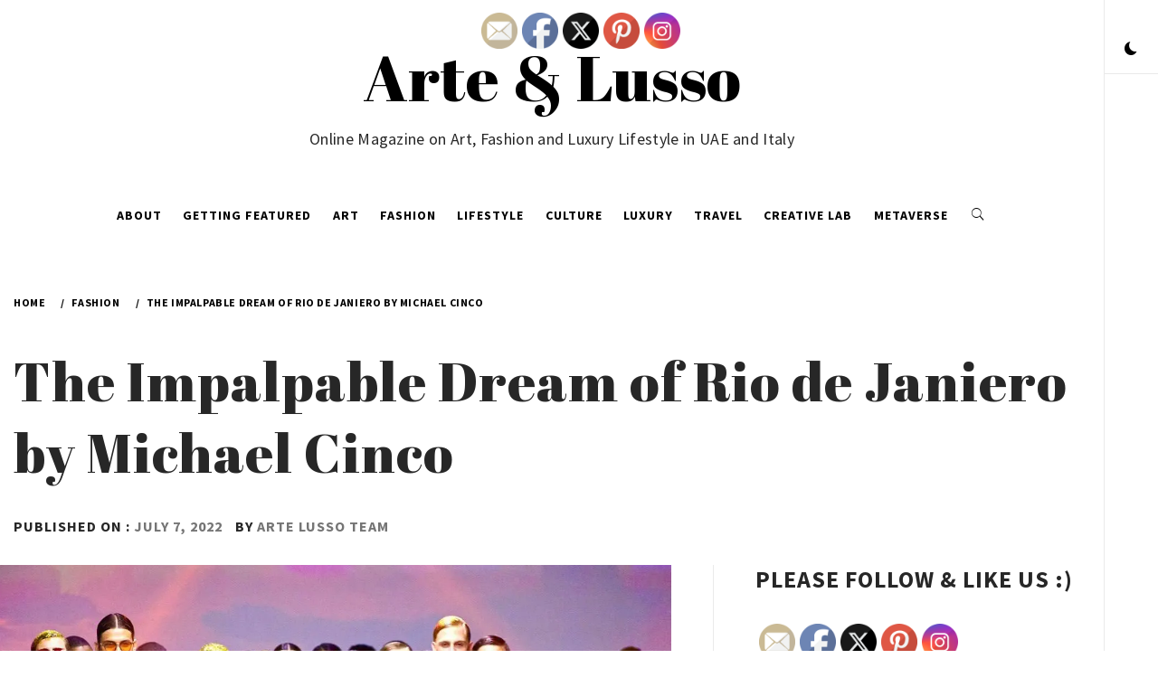

--- FILE ---
content_type: text/html; charset=UTF-8
request_url: https://arte8lusso.net/fashion/the-impalpable-dream-of-rio-de-janiero-by-michael-cinco/
body_size: 22743
content:
    <!doctype html>
<html lang="en-US">
    <head>
        <meta charset="UTF-8">
        <meta name="viewport" content="width=device-width, initial-scale=1">
        <link rel="profile" href="http://gmpg.org/xfn/11">
                <style type="text/css">
                        body .primary-background,
            body .has-post-thumbnail .panel-wrapper .read-time,
            body button:hover,
            body button:focus,
            body input[type="button"]:hover,
            body input[type="reset"]:hover,
            body input[type="reset"]:focus,
            body input[type="submit"]:hover,
            body input[type="submit"]:focus,
            body .widget .social-widget-menu ul li,
            body .comments-area .comment-list .reply,
            body .widget .social-widget-menu ul li:hover a:before,
            body .widget .social-widget-menu ul li:focus a:before,
            body .ham,
            body .ham:before,
            body .ham:after,
            body .btn-load-more{
                background: #33363b;
            }

                        body button,
            body input[type="button"],
            body input[type="reset"],
            body input[type="submit"],
            body .widget.widget_minimal_lite_tab_posts_widget ul.nav-tabs li.active a,
            body .widget.widget_minimal_lite_tab_posts_widget ul.nav-tabs > li > a:focus,
            body .widget.widget_minimal_lite_tab_posts_widget ul.nav-tabs > li > a:hover,
            body .author-info .author-social > a:hover,
            body .author-info .author-social > a:focus,
            body .widget .social-widget-menu ul li a:before,
            body .widget .social-widget-menu ul li:hover,
            body .widget .social-widget-menu ul li:focus,
            body .moretag,
            body .moretag,
            body .thememattic-search-icon:before,
            body .search-button.active .thememattic-search-icon:before,
            body .search-button.active .thememattic-search-icon:after,
            body .btn-load-more:hover,
            body .btn-load-more:focus{
                background: #f45100;
            }

            body .sticky header:before,
            body a:hover,
            body a:focus,
            body a:active,
            body .main-navigation .menu > ul > li.current-menu-item > a,
            body .main-navigation .menu > ul > li:hover > a,
            body .main-navigation .menu > ul > li:focus > a,
            body .sidr a:hover,
            body .sidr a:focus,
            body .page-numbers.current {
                color: #f45100;
            }

            body .ajax-loader,
            body .thememattic-search-icon:after{
                border-color: #f45100 !important;
            }

                        body .section-recommended.section-bg  {
                background: #f9f9f9;
            }

                        body .section-recommended.section-bg .section-title a,
            body .section-recommended.section-bg .home-full-grid-cat-section,
            body .section-recommended.section-bg .home-full-grid-cat-section a{
                color: #333;
            }

                        body,
            body .primary-font,
            body .section-title,
            body .site .widget-title,
            body .main-navigation .menu ul li a,
            body .comment-reply-title {
                font-family: Source Sans Pro!important;
            }

                        body h1, body h2, body h3, body h4, body h5, body h6,
            body .secondary-font,
            body .site .site-title,
            body .prime-excerpt,
            body blockquote,
            body.single .entry-content:before, .page .entry-content:before{
                font-family: Abril Fatface !important;
            }



                        body .site-header-center .site-title {
                font-size: 70px !important;
            }

                        body, body button, body input, body select, body textarea, body p {
                font-size: 16px !important;
            }

                        body h1 {
                font-size: 32px;
            }

                        body h2,
            h2.entry-title{
                font-size: 26px;
            }

                        body h3 {
                font-size: 24px;
            }

                        body h4 {
                font-size: 18px;
            }

                        body h5 {
                font-size: 14px;
            }

                        body .masonry-grid.masonry-col article .entry-content,
            body .masonry-grid.masonry-col article .entry-content p{
                font-size: 16px !important;
            }

                        body .footer-widget-area {
                background: #fafafa;
            }

                        body .footer-widget-area,
            body .site-footer .widget-title,
            body .site-footer .footer-widget-area,
            body .site-footer .footer-widget-area a,
            body .site-footer .footer-widget-area a:visited{
                color: #4a4a4a;
            }

                    </style>
        <meta name='robots' content='index, follow, max-image-preview:large, max-snippet:-1, max-video-preview:-1' />
	<style>img:is([sizes="auto" i], [sizes^="auto," i]) { contain-intrinsic-size: 3000px 1500px }</style>
	
<!-- Social Warfare v4.5.4 https://warfareplugins.com - BEGINNING OF OUTPUT -->
<style>
	@font-face {
		font-family: "sw-icon-font";
		src:url("https://arte8lusso.net/wp-content/plugins/social-warfare/assets/fonts/sw-icon-font.eot?ver=4.5.4");
		src:url("https://arte8lusso.net/wp-content/plugins/social-warfare/assets/fonts/sw-icon-font.eot?ver=4.5.4#iefix") format("embedded-opentype"),
		url("https://arte8lusso.net/wp-content/plugins/social-warfare/assets/fonts/sw-icon-font.woff?ver=4.5.4") format("woff"),
		url("https://arte8lusso.net/wp-content/plugins/social-warfare/assets/fonts/sw-icon-font.ttf?ver=4.5.4") format("truetype"),
		url("https://arte8lusso.net/wp-content/plugins/social-warfare/assets/fonts/sw-icon-font.svg?ver=4.5.4#1445203416") format("svg");
		font-weight: normal;
		font-style: normal;
		font-display:block;
	}
</style>
<!-- Social Warfare v4.5.4 https://warfareplugins.com - END OF OUTPUT -->


	<!-- This site is optimized with the Yoast SEO plugin v24.1 - https://yoast.com/wordpress/plugins/seo/ -->
	<title>The Impalpable Dream of Rio de Janiero by Michael Cinco - Arte &amp; Lusso</title>
	<link rel="canonical" href="https://arte8lusso.net/fashion/the-impalpable-dream-of-rio-de-janiero-by-michael-cinco/" />
	<meta property="og:locale" content="en_US" />
	<meta property="og:type" content="article" />
	<meta property="og:title" content="The Impalpable Dream of Rio de Janiero by Michael Cinco - Arte &amp; Lusso" />
	<meta property="og:description" content="The mood that is Rio de Janiero is both eclectic and whimsical. It is diverse and all encompassing. From the upbeat climes of Copacobana and the rhythmic vibrancy of Ipanema, we are heralded with wide open arms by the Cristo [&hellip;]" />
	<meta property="og:url" content="https://arte8lusso.net/fashion/the-impalpable-dream-of-rio-de-janiero-by-michael-cinco/" />
	<meta property="og:site_name" content="Arte &amp; Lusso" />
	<meta property="article:publisher" content="https://www.facebook.com/arte8lusso/" />
	<meta property="article:published_time" content="2022-07-07T11:46:04+00:00" />
	<meta property="article:modified_time" content="2022-07-07T11:46:20+00:00" />
	<meta property="og:image" content="https://i0.wp.com/arte8lusso.net/wp-content/uploads/2022/07/Michael-Cinco28.jpeg?fit=1280%2C871&ssl=1" />
	<meta property="og:image:width" content="1280" />
	<meta property="og:image:height" content="871" />
	<meta property="og:image:type" content="image/jpeg" />
	<meta name="author" content="Arte Lusso Team" />
	<meta name="twitter:card" content="summary_large_image" />
	<meta name="twitter:label1" content="Written by" />
	<meta name="twitter:data1" content="Arte Lusso Team" />
	<meta name="twitter:label2" content="Est. reading time" />
	<meta name="twitter:data2" content="2 minutes" />
	<script type="application/ld+json" class="yoast-schema-graph">{"@context":"https://schema.org","@graph":[{"@type":"WebPage","@id":"https://arte8lusso.net/fashion/the-impalpable-dream-of-rio-de-janiero-by-michael-cinco/","url":"https://arte8lusso.net/fashion/the-impalpable-dream-of-rio-de-janiero-by-michael-cinco/","name":"The Impalpable Dream of Rio de Janiero by Michael Cinco - Arte &amp; Lusso","isPartOf":{"@id":"https://arte8lusso.net/#website"},"primaryImageOfPage":{"@id":"https://arte8lusso.net/fashion/the-impalpable-dream-of-rio-de-janiero-by-michael-cinco/#primaryimage"},"image":{"@id":"https://arte8lusso.net/fashion/the-impalpable-dream-of-rio-de-janiero-by-michael-cinco/#primaryimage"},"thumbnailUrl":"https://i0.wp.com/arte8lusso.net/wp-content/uploads/2022/07/Michael-Cinco28.jpeg?fit=1280%2C871&ssl=1","datePublished":"2022-07-07T11:46:04+00:00","dateModified":"2022-07-07T11:46:20+00:00","author":{"@id":"https://arte8lusso.net/#/schema/person/1d234b2994394c03df6d2060aea4c67e"},"breadcrumb":{"@id":"https://arte8lusso.net/fashion/the-impalpable-dream-of-rio-de-janiero-by-michael-cinco/#breadcrumb"},"inLanguage":"en-US","potentialAction":[{"@type":"ReadAction","target":["https://arte8lusso.net/fashion/the-impalpable-dream-of-rio-de-janiero-by-michael-cinco/"]}]},{"@type":"ImageObject","inLanguage":"en-US","@id":"https://arte8lusso.net/fashion/the-impalpable-dream-of-rio-de-janiero-by-michael-cinco/#primaryimage","url":"https://i0.wp.com/arte8lusso.net/wp-content/uploads/2022/07/Michael-Cinco28.jpeg?fit=1280%2C871&ssl=1","contentUrl":"https://i0.wp.com/arte8lusso.net/wp-content/uploads/2022/07/Michael-Cinco28.jpeg?fit=1280%2C871&ssl=1","width":1280,"height":871,"caption":"Michael Cinco"},{"@type":"BreadcrumbList","@id":"https://arte8lusso.net/fashion/the-impalpable-dream-of-rio-de-janiero-by-michael-cinco/#breadcrumb","itemListElement":[{"@type":"ListItem","position":1,"name":"Home","item":"https://arte8lusso.net/"},{"@type":"ListItem","position":2,"name":"The Impalpable Dream of Rio de Janiero by Michael Cinco"}]},{"@type":"WebSite","@id":"https://arte8lusso.net/#website","url":"https://arte8lusso.net/","name":"Arte &amp; Lusso","description":"Online Magazine on Art, Fashion and Luxury Lifestyle in UAE and Italy","potentialAction":[{"@type":"SearchAction","target":{"@type":"EntryPoint","urlTemplate":"https://arte8lusso.net/?s={search_term_string}"},"query-input":{"@type":"PropertyValueSpecification","valueRequired":true,"valueName":"search_term_string"}}],"inLanguage":"en-US"},{"@type":"Person","@id":"https://arte8lusso.net/#/schema/person/1d234b2994394c03df6d2060aea4c67e","name":"Arte Lusso Team","image":{"@type":"ImageObject","inLanguage":"en-US","@id":"https://arte8lusso.net/#/schema/person/image/","url":"https://secure.gravatar.com/avatar/bb2244f0efbcdd5e8860b0cb52fdf3ab?s=96&d=mm&r=g","contentUrl":"https://secure.gravatar.com/avatar/bb2244f0efbcdd5e8860b0cb52fdf3ab?s=96&d=mm&r=g","caption":"Arte Lusso Team"},"url":"https://arte8lusso.net/author/adam/"}]}</script>
	<!-- / Yoast SEO plugin. -->


<link rel='dns-prefetch' href='//secure.gravatar.com' />
<link rel='dns-prefetch' href='//stats.wp.com' />
<link rel='dns-prefetch' href='//fonts.googleapis.com' />
<link rel='dns-prefetch' href='//v0.wordpress.com' />
<link rel='dns-prefetch' href='//widgets.wp.com' />
<link rel='dns-prefetch' href='//s0.wp.com' />
<link rel='dns-prefetch' href='//0.gravatar.com' />
<link rel='dns-prefetch' href='//1.gravatar.com' />
<link rel='dns-prefetch' href='//2.gravatar.com' />
<link rel='dns-prefetch' href='//jetpack.wordpress.com' />
<link rel='dns-prefetch' href='//public-api.wordpress.com' />
<link rel='preconnect' href='//i0.wp.com' />
<link rel="alternate" type="application/rss+xml" title="Arte &amp; Lusso &raquo; Feed" href="https://arte8lusso.net/feed/" />
<link rel="alternate" type="application/rss+xml" title="Arte &amp; Lusso &raquo; Comments Feed" href="https://arte8lusso.net/comments/feed/" />
		<!-- This site uses the Google Analytics by MonsterInsights plugin v9.2.4 - Using Analytics tracking - https://www.monsterinsights.com/ -->
		<!-- Note: MonsterInsights is not currently configured on this site. The site owner needs to authenticate with Google Analytics in the MonsterInsights settings panel. -->
					<!-- No tracking code set -->
				<!-- / Google Analytics by MonsterInsights -->
		<script type="text/javascript">
/* <![CDATA[ */
window._wpemojiSettings = {"baseUrl":"https:\/\/s.w.org\/images\/core\/emoji\/15.0.3\/72x72\/","ext":".png","svgUrl":"https:\/\/s.w.org\/images\/core\/emoji\/15.0.3\/svg\/","svgExt":".svg","source":{"concatemoji":"https:\/\/arte8lusso.net\/wp-includes\/js\/wp-emoji-release.min.js?ver=6.7.4"}};
/*! This file is auto-generated */
!function(i,n){var o,s,e;function c(e){try{var t={supportTests:e,timestamp:(new Date).valueOf()};sessionStorage.setItem(o,JSON.stringify(t))}catch(e){}}function p(e,t,n){e.clearRect(0,0,e.canvas.width,e.canvas.height),e.fillText(t,0,0);var t=new Uint32Array(e.getImageData(0,0,e.canvas.width,e.canvas.height).data),r=(e.clearRect(0,0,e.canvas.width,e.canvas.height),e.fillText(n,0,0),new Uint32Array(e.getImageData(0,0,e.canvas.width,e.canvas.height).data));return t.every(function(e,t){return e===r[t]})}function u(e,t,n){switch(t){case"flag":return n(e,"\ud83c\udff3\ufe0f\u200d\u26a7\ufe0f","\ud83c\udff3\ufe0f\u200b\u26a7\ufe0f")?!1:!n(e,"\ud83c\uddfa\ud83c\uddf3","\ud83c\uddfa\u200b\ud83c\uddf3")&&!n(e,"\ud83c\udff4\udb40\udc67\udb40\udc62\udb40\udc65\udb40\udc6e\udb40\udc67\udb40\udc7f","\ud83c\udff4\u200b\udb40\udc67\u200b\udb40\udc62\u200b\udb40\udc65\u200b\udb40\udc6e\u200b\udb40\udc67\u200b\udb40\udc7f");case"emoji":return!n(e,"\ud83d\udc26\u200d\u2b1b","\ud83d\udc26\u200b\u2b1b")}return!1}function f(e,t,n){var r="undefined"!=typeof WorkerGlobalScope&&self instanceof WorkerGlobalScope?new OffscreenCanvas(300,150):i.createElement("canvas"),a=r.getContext("2d",{willReadFrequently:!0}),o=(a.textBaseline="top",a.font="600 32px Arial",{});return e.forEach(function(e){o[e]=t(a,e,n)}),o}function t(e){var t=i.createElement("script");t.src=e,t.defer=!0,i.head.appendChild(t)}"undefined"!=typeof Promise&&(o="wpEmojiSettingsSupports",s=["flag","emoji"],n.supports={everything:!0,everythingExceptFlag:!0},e=new Promise(function(e){i.addEventListener("DOMContentLoaded",e,{once:!0})}),new Promise(function(t){var n=function(){try{var e=JSON.parse(sessionStorage.getItem(o));if("object"==typeof e&&"number"==typeof e.timestamp&&(new Date).valueOf()<e.timestamp+604800&&"object"==typeof e.supportTests)return e.supportTests}catch(e){}return null}();if(!n){if("undefined"!=typeof Worker&&"undefined"!=typeof OffscreenCanvas&&"undefined"!=typeof URL&&URL.createObjectURL&&"undefined"!=typeof Blob)try{var e="postMessage("+f.toString()+"("+[JSON.stringify(s),u.toString(),p.toString()].join(",")+"));",r=new Blob([e],{type:"text/javascript"}),a=new Worker(URL.createObjectURL(r),{name:"wpTestEmojiSupports"});return void(a.onmessage=function(e){c(n=e.data),a.terminate(),t(n)})}catch(e){}c(n=f(s,u,p))}t(n)}).then(function(e){for(var t in e)n.supports[t]=e[t],n.supports.everything=n.supports.everything&&n.supports[t],"flag"!==t&&(n.supports.everythingExceptFlag=n.supports.everythingExceptFlag&&n.supports[t]);n.supports.everythingExceptFlag=n.supports.everythingExceptFlag&&!n.supports.flag,n.DOMReady=!1,n.readyCallback=function(){n.DOMReady=!0}}).then(function(){return e}).then(function(){var e;n.supports.everything||(n.readyCallback(),(e=n.source||{}).concatemoji?t(e.concatemoji):e.wpemoji&&e.twemoji&&(t(e.twemoji),t(e.wpemoji)))}))}((window,document),window._wpemojiSettings);
/* ]]> */
</script>
<link rel='stylesheet' id='social-warfare-block-css-css' href='https://arte8lusso.net/wp-content/plugins/social-warfare/assets/js/post-editor/dist/blocks.style.build.css?ver=6.7.4' type='text/css' media='all' />
<link rel='stylesheet' id='jetpack_related-posts-css' href='https://arte8lusso.net/wp-content/plugins/jetpack/modules/related-posts/related-posts.css?ver=20240116' type='text/css' media='all' />
<style id='wp-emoji-styles-inline-css' type='text/css'>

	img.wp-smiley, img.emoji {
		display: inline !important;
		border: none !important;
		box-shadow: none !important;
		height: 1em !important;
		width: 1em !important;
		margin: 0 0.07em !important;
		vertical-align: -0.1em !important;
		background: none !important;
		padding: 0 !important;
	}
</style>
<link rel='stylesheet' id='wp-block-library-css' href='https://arte8lusso.net/wp-includes/css/dist/block-library/style.min.css?ver=6.7.4' type='text/css' media='all' />
<link rel='stylesheet' id='mediaelement-css' href='https://arte8lusso.net/wp-includes/js/mediaelement/mediaelementplayer-legacy.min.css?ver=4.2.17' type='text/css' media='all' />
<link rel='stylesheet' id='wp-mediaelement-css' href='https://arte8lusso.net/wp-includes/js/mediaelement/wp-mediaelement.min.css?ver=6.7.4' type='text/css' media='all' />
<style id='jetpack-sharing-buttons-style-inline-css' type='text/css'>
.jetpack-sharing-buttons__services-list{display:flex;flex-direction:row;flex-wrap:wrap;gap:0;list-style-type:none;margin:5px;padding:0}.jetpack-sharing-buttons__services-list.has-small-icon-size{font-size:12px}.jetpack-sharing-buttons__services-list.has-normal-icon-size{font-size:16px}.jetpack-sharing-buttons__services-list.has-large-icon-size{font-size:24px}.jetpack-sharing-buttons__services-list.has-huge-icon-size{font-size:36px}@media print{.jetpack-sharing-buttons__services-list{display:none!important}}.editor-styles-wrapper .wp-block-jetpack-sharing-buttons{gap:0;padding-inline-start:0}ul.jetpack-sharing-buttons__services-list.has-background{padding:1.25em 2.375em}
</style>
<style id='classic-theme-styles-inline-css' type='text/css'>
/*! This file is auto-generated */
.wp-block-button__link{color:#fff;background-color:#32373c;border-radius:9999px;box-shadow:none;text-decoration:none;padding:calc(.667em + 2px) calc(1.333em + 2px);font-size:1.125em}.wp-block-file__button{background:#32373c;color:#fff;text-decoration:none}
</style>
<style id='global-styles-inline-css' type='text/css'>
:root{--wp--preset--aspect-ratio--square: 1;--wp--preset--aspect-ratio--4-3: 4/3;--wp--preset--aspect-ratio--3-4: 3/4;--wp--preset--aspect-ratio--3-2: 3/2;--wp--preset--aspect-ratio--2-3: 2/3;--wp--preset--aspect-ratio--16-9: 16/9;--wp--preset--aspect-ratio--9-16: 9/16;--wp--preset--color--black: #000000;--wp--preset--color--cyan-bluish-gray: #abb8c3;--wp--preset--color--white: #ffffff;--wp--preset--color--pale-pink: #f78da7;--wp--preset--color--vivid-red: #cf2e2e;--wp--preset--color--luminous-vivid-orange: #ff6900;--wp--preset--color--luminous-vivid-amber: #fcb900;--wp--preset--color--light-green-cyan: #7bdcb5;--wp--preset--color--vivid-green-cyan: #00d084;--wp--preset--color--pale-cyan-blue: #8ed1fc;--wp--preset--color--vivid-cyan-blue: #0693e3;--wp--preset--color--vivid-purple: #9b51e0;--wp--preset--gradient--vivid-cyan-blue-to-vivid-purple: linear-gradient(135deg,rgba(6,147,227,1) 0%,rgb(155,81,224) 100%);--wp--preset--gradient--light-green-cyan-to-vivid-green-cyan: linear-gradient(135deg,rgb(122,220,180) 0%,rgb(0,208,130) 100%);--wp--preset--gradient--luminous-vivid-amber-to-luminous-vivid-orange: linear-gradient(135deg,rgba(252,185,0,1) 0%,rgba(255,105,0,1) 100%);--wp--preset--gradient--luminous-vivid-orange-to-vivid-red: linear-gradient(135deg,rgba(255,105,0,1) 0%,rgb(207,46,46) 100%);--wp--preset--gradient--very-light-gray-to-cyan-bluish-gray: linear-gradient(135deg,rgb(238,238,238) 0%,rgb(169,184,195) 100%);--wp--preset--gradient--cool-to-warm-spectrum: linear-gradient(135deg,rgb(74,234,220) 0%,rgb(151,120,209) 20%,rgb(207,42,186) 40%,rgb(238,44,130) 60%,rgb(251,105,98) 80%,rgb(254,248,76) 100%);--wp--preset--gradient--blush-light-purple: linear-gradient(135deg,rgb(255,206,236) 0%,rgb(152,150,240) 100%);--wp--preset--gradient--blush-bordeaux: linear-gradient(135deg,rgb(254,205,165) 0%,rgb(254,45,45) 50%,rgb(107,0,62) 100%);--wp--preset--gradient--luminous-dusk: linear-gradient(135deg,rgb(255,203,112) 0%,rgb(199,81,192) 50%,rgb(65,88,208) 100%);--wp--preset--gradient--pale-ocean: linear-gradient(135deg,rgb(255,245,203) 0%,rgb(182,227,212) 50%,rgb(51,167,181) 100%);--wp--preset--gradient--electric-grass: linear-gradient(135deg,rgb(202,248,128) 0%,rgb(113,206,126) 100%);--wp--preset--gradient--midnight: linear-gradient(135deg,rgb(2,3,129) 0%,rgb(40,116,252) 100%);--wp--preset--font-size--small: 13px;--wp--preset--font-size--medium: 20px;--wp--preset--font-size--large: 36px;--wp--preset--font-size--x-large: 42px;--wp--preset--spacing--20: 0.44rem;--wp--preset--spacing--30: 0.67rem;--wp--preset--spacing--40: 1rem;--wp--preset--spacing--50: 1.5rem;--wp--preset--spacing--60: 2.25rem;--wp--preset--spacing--70: 3.38rem;--wp--preset--spacing--80: 5.06rem;--wp--preset--shadow--natural: 6px 6px 9px rgba(0, 0, 0, 0.2);--wp--preset--shadow--deep: 12px 12px 50px rgba(0, 0, 0, 0.4);--wp--preset--shadow--sharp: 6px 6px 0px rgba(0, 0, 0, 0.2);--wp--preset--shadow--outlined: 6px 6px 0px -3px rgba(255, 255, 255, 1), 6px 6px rgba(0, 0, 0, 1);--wp--preset--shadow--crisp: 6px 6px 0px rgba(0, 0, 0, 1);}:where(.is-layout-flex){gap: 0.5em;}:where(.is-layout-grid){gap: 0.5em;}body .is-layout-flex{display: flex;}.is-layout-flex{flex-wrap: wrap;align-items: center;}.is-layout-flex > :is(*, div){margin: 0;}body .is-layout-grid{display: grid;}.is-layout-grid > :is(*, div){margin: 0;}:where(.wp-block-columns.is-layout-flex){gap: 2em;}:where(.wp-block-columns.is-layout-grid){gap: 2em;}:where(.wp-block-post-template.is-layout-flex){gap: 1.25em;}:where(.wp-block-post-template.is-layout-grid){gap: 1.25em;}.has-black-color{color: var(--wp--preset--color--black) !important;}.has-cyan-bluish-gray-color{color: var(--wp--preset--color--cyan-bluish-gray) !important;}.has-white-color{color: var(--wp--preset--color--white) !important;}.has-pale-pink-color{color: var(--wp--preset--color--pale-pink) !important;}.has-vivid-red-color{color: var(--wp--preset--color--vivid-red) !important;}.has-luminous-vivid-orange-color{color: var(--wp--preset--color--luminous-vivid-orange) !important;}.has-luminous-vivid-amber-color{color: var(--wp--preset--color--luminous-vivid-amber) !important;}.has-light-green-cyan-color{color: var(--wp--preset--color--light-green-cyan) !important;}.has-vivid-green-cyan-color{color: var(--wp--preset--color--vivid-green-cyan) !important;}.has-pale-cyan-blue-color{color: var(--wp--preset--color--pale-cyan-blue) !important;}.has-vivid-cyan-blue-color{color: var(--wp--preset--color--vivid-cyan-blue) !important;}.has-vivid-purple-color{color: var(--wp--preset--color--vivid-purple) !important;}.has-black-background-color{background-color: var(--wp--preset--color--black) !important;}.has-cyan-bluish-gray-background-color{background-color: var(--wp--preset--color--cyan-bluish-gray) !important;}.has-white-background-color{background-color: var(--wp--preset--color--white) !important;}.has-pale-pink-background-color{background-color: var(--wp--preset--color--pale-pink) !important;}.has-vivid-red-background-color{background-color: var(--wp--preset--color--vivid-red) !important;}.has-luminous-vivid-orange-background-color{background-color: var(--wp--preset--color--luminous-vivid-orange) !important;}.has-luminous-vivid-amber-background-color{background-color: var(--wp--preset--color--luminous-vivid-amber) !important;}.has-light-green-cyan-background-color{background-color: var(--wp--preset--color--light-green-cyan) !important;}.has-vivid-green-cyan-background-color{background-color: var(--wp--preset--color--vivid-green-cyan) !important;}.has-pale-cyan-blue-background-color{background-color: var(--wp--preset--color--pale-cyan-blue) !important;}.has-vivid-cyan-blue-background-color{background-color: var(--wp--preset--color--vivid-cyan-blue) !important;}.has-vivid-purple-background-color{background-color: var(--wp--preset--color--vivid-purple) !important;}.has-black-border-color{border-color: var(--wp--preset--color--black) !important;}.has-cyan-bluish-gray-border-color{border-color: var(--wp--preset--color--cyan-bluish-gray) !important;}.has-white-border-color{border-color: var(--wp--preset--color--white) !important;}.has-pale-pink-border-color{border-color: var(--wp--preset--color--pale-pink) !important;}.has-vivid-red-border-color{border-color: var(--wp--preset--color--vivid-red) !important;}.has-luminous-vivid-orange-border-color{border-color: var(--wp--preset--color--luminous-vivid-orange) !important;}.has-luminous-vivid-amber-border-color{border-color: var(--wp--preset--color--luminous-vivid-amber) !important;}.has-light-green-cyan-border-color{border-color: var(--wp--preset--color--light-green-cyan) !important;}.has-vivid-green-cyan-border-color{border-color: var(--wp--preset--color--vivid-green-cyan) !important;}.has-pale-cyan-blue-border-color{border-color: var(--wp--preset--color--pale-cyan-blue) !important;}.has-vivid-cyan-blue-border-color{border-color: var(--wp--preset--color--vivid-cyan-blue) !important;}.has-vivid-purple-border-color{border-color: var(--wp--preset--color--vivid-purple) !important;}.has-vivid-cyan-blue-to-vivid-purple-gradient-background{background: var(--wp--preset--gradient--vivid-cyan-blue-to-vivid-purple) !important;}.has-light-green-cyan-to-vivid-green-cyan-gradient-background{background: var(--wp--preset--gradient--light-green-cyan-to-vivid-green-cyan) !important;}.has-luminous-vivid-amber-to-luminous-vivid-orange-gradient-background{background: var(--wp--preset--gradient--luminous-vivid-amber-to-luminous-vivid-orange) !important;}.has-luminous-vivid-orange-to-vivid-red-gradient-background{background: var(--wp--preset--gradient--luminous-vivid-orange-to-vivid-red) !important;}.has-very-light-gray-to-cyan-bluish-gray-gradient-background{background: var(--wp--preset--gradient--very-light-gray-to-cyan-bluish-gray) !important;}.has-cool-to-warm-spectrum-gradient-background{background: var(--wp--preset--gradient--cool-to-warm-spectrum) !important;}.has-blush-light-purple-gradient-background{background: var(--wp--preset--gradient--blush-light-purple) !important;}.has-blush-bordeaux-gradient-background{background: var(--wp--preset--gradient--blush-bordeaux) !important;}.has-luminous-dusk-gradient-background{background: var(--wp--preset--gradient--luminous-dusk) !important;}.has-pale-ocean-gradient-background{background: var(--wp--preset--gradient--pale-ocean) !important;}.has-electric-grass-gradient-background{background: var(--wp--preset--gradient--electric-grass) !important;}.has-midnight-gradient-background{background: var(--wp--preset--gradient--midnight) !important;}.has-small-font-size{font-size: var(--wp--preset--font-size--small) !important;}.has-medium-font-size{font-size: var(--wp--preset--font-size--medium) !important;}.has-large-font-size{font-size: var(--wp--preset--font-size--large) !important;}.has-x-large-font-size{font-size: var(--wp--preset--font-size--x-large) !important;}
:where(.wp-block-post-template.is-layout-flex){gap: 1.25em;}:where(.wp-block-post-template.is-layout-grid){gap: 1.25em;}
:where(.wp-block-columns.is-layout-flex){gap: 2em;}:where(.wp-block-columns.is-layout-grid){gap: 2em;}
:root :where(.wp-block-pullquote){font-size: 1.5em;line-height: 1.6;}
</style>
<link rel='stylesheet' id='email-subscribers-css' href='https://arte8lusso.net/wp-content/plugins/email-subscribers/lite/public/css/email-subscribers-public.css?ver=5.7.45' type='text/css' media='all' />
<link rel='stylesheet' id='SFSImainCss-css' href='https://arte8lusso.net/wp-content/plugins/ultimate-social-media-icons/css/sfsi-style.css?ver=2.9.4' type='text/css' media='all' />
<link rel='stylesheet' id='social_warfare-css' href='https://arte8lusso.net/wp-content/plugins/social-warfare/assets/css/style.min.css?ver=4.5.4' type='text/css' media='all' />
<link rel='stylesheet' id='bootstrap-css' href='https://arte8lusso.net/wp-content/themes/minimal-lite/assets/lib/bootstrap/css/bootstrap.min.css?ver=6.7.4' type='text/css' media='all' />
<link rel='stylesheet' id='minimal-lite-style-css' href='https://arte8lusso.net/wp-content/themes/minimal-lite/style.css?ver=6.7.4' type='text/css' media='all' />
<style id='minimal-lite-style-inline-css' type='text/css'>

			.post-navigation .nav-previous { background-image: url(https://arte8lusso.net/wp-content/uploads/2022/07/Independence_.jpg); }
			.post-navigation .nav-previous .post-title, .post-navigation .nav-previous a:hover .post-title, .post-navigation .nav-previous .meta-nav { color: #fff; }
			.post-navigation .nav-previous a:before { background-color: rgba(0, 0, 0, 0.4); }
		
			.post-navigation .nav-next { background-image: url(https://arte8lusso.net/wp-content/uploads/2022/07/Art-Basel--scaled.jpeg); border-top: 0; }
			.post-navigation .nav-next .post-title, .post-navigation .nav-next a:hover .post-title, .post-navigation .nav-next .meta-nav { color: #fff; }
			.post-navigation .nav-next a:before { background-color: rgba(0, 0, 0, 0.4); }
		
</style>
<link rel='stylesheet' id='child_minimal-lite-style-css' href='https://arte8lusso.net/wp-content/themes/minimal-lite-child/style.css?ver=6.7.4' type='text/css' media='all' />
<link rel='stylesheet' id='ionicons-css' href='https://arte8lusso.net/wp-content/themes/minimal-lite/assets/lib/ionicons/css/ionicons.min.css?ver=6.7.4' type='text/css' media='all' />
<link rel='stylesheet' id='magnific-popup-css' href='https://arte8lusso.net/wp-content/themes/minimal-lite/assets/lib/magnific-popup/magnific-popup.css?ver=6.7.4' type='text/css' media='all' />
<link rel='stylesheet' id='slick-css' href='https://arte8lusso.net/wp-content/themes/minimal-lite/assets/lib/slick/css/slick.min.css?ver=6.7.4' type='text/css' media='all' />
<link rel='stylesheet' id='sidr-nav-css' href='https://arte8lusso.net/wp-content/themes/minimal-lite/assets/lib/sidr/css/jquery.sidr.dark.css?ver=6.7.4' type='text/css' media='all' />
<link rel='stylesheet' id='minimal-lite-google-fonts-css' href='https://fonts.googleapis.com/css?family=Source%20Sans%20Pro:300,400,400i,700,700i|Abril%20Fatface' type='text/css' media='all' />
<link rel='stylesheet' id='jetpack_likes-css' href='https://arte8lusso.net/wp-content/plugins/jetpack/modules/likes/style.css?ver=14.1' type='text/css' media='all' />
<link rel='stylesheet' id='sharedaddy-css' href='https://arte8lusso.net/wp-content/plugins/jetpack/modules/sharedaddy/sharing.css?ver=14.1' type='text/css' media='all' />
<link rel='stylesheet' id='social-logos-css' href='https://arte8lusso.net/wp-content/plugins/jetpack/_inc/social-logos/social-logos.min.css?ver=14.1' type='text/css' media='all' />
<script type="text/javascript" id="jetpack_related-posts-js-extra">
/* <![CDATA[ */
var related_posts_js_options = {"post_heading":"h4"};
/* ]]> */
</script>
<script type="text/javascript" src="https://arte8lusso.net/wp-content/plugins/jetpack/_inc/build/related-posts/related-posts.min.js?ver=20240116" id="jetpack_related-posts-js"></script>
<script type="text/javascript" src="https://arte8lusso.net/wp-includes/js/jquery/jquery.min.js?ver=3.7.1" id="jquery-core-js"></script>
<script type="text/javascript" src="https://arte8lusso.net/wp-includes/js/jquery/jquery-migrate.min.js?ver=3.4.1" id="jquery-migrate-js"></script>
<link rel="https://api.w.org/" href="https://arte8lusso.net/wp-json/" /><link rel="alternate" title="JSON" type="application/json" href="https://arte8lusso.net/wp-json/wp/v2/posts/12182" /><link rel="EditURI" type="application/rsd+xml" title="RSD" href="https://arte8lusso.net/xmlrpc.php?rsd" />
<meta name="generator" content="WordPress 6.7.4" />
<link rel='shortlink' href='https://wp.me/paMGsy-3au' />
<link rel="alternate" title="oEmbed (JSON)" type="application/json+oembed" href="https://arte8lusso.net/wp-json/oembed/1.0/embed?url=https%3A%2F%2Farte8lusso.net%2Ffashion%2Fthe-impalpable-dream-of-rio-de-janiero-by-michael-cinco%2F" />
<link rel="alternate" title="oEmbed (XML)" type="text/xml+oembed" href="https://arte8lusso.net/wp-json/oembed/1.0/embed?url=https%3A%2F%2Farte8lusso.net%2Ffashion%2Fthe-impalpable-dream-of-rio-de-janiero-by-michael-cinco%2F&#038;format=xml" />

		<!-- GA Google Analytics @ https://m0n.co/ga -->
		<script async src="https://www.googletagmanager.com/gtag/js?id=UA-145389257-1"></script>
		<script>
			window.dataLayer = window.dataLayer || [];
			function gtag(){dataLayer.push(arguments);}
			gtag('js', new Date());
			gtag('config', 'UA-145389257-1');
		</script>

			<script type="text/javascript" async defer data-pin-color="red"  data-pin-height="28"  data-pin-hover="true"
			src="https://arte8lusso.net/wp-content/plugins/pinterest-pin-it-button-on-image-hover-and-post/js/pinit.js"></script>
		<meta name="follow.[base64]" content="c1KE0rrxj0qqaYSLKnq8"/><script>document.createElement( "picture" );if(!window.HTMLPictureElement && document.addEventListener) {window.addEventListener("DOMContentLoaded", function() {var s = document.createElement("script");s.src = "https://arte8lusso.net/wp-content/plugins/webp-express/js/picturefill.min.js";document.body.appendChild(s);});}</script>	<style>img#wpstats{display:none}</style>
		<link rel="icon" href="https://i0.wp.com/arte8lusso.net/wp-content/uploads/2025/01/fav.png?fit=32%2C32&#038;ssl=1" sizes="32x32" />
<link rel="icon" href="https://i0.wp.com/arte8lusso.net/wp-content/uploads/2025/01/fav.png?fit=64%2C64&#038;ssl=1" sizes="192x192" />
<link rel="apple-touch-icon" href="https://i0.wp.com/arte8lusso.net/wp-content/uploads/2025/01/fav.png?fit=64%2C64&#038;ssl=1" />
<meta name="msapplication-TileImage" content="https://i0.wp.com/arte8lusso.net/wp-content/uploads/2025/01/fav.png?fit=64%2C64&#038;ssl=1" />
		<style type="text/css" id="wp-custom-css">
			body .site-header-center .site-title {
    padding-bottom: 20px;
}

.wp-block-image.size-large {
  background-color: #f5f5f5;
	margin-bottom: 20px;
}

.wp-block-image.size-large img {
  margin: 0 auto;
  display: block;
}		</style>
		    </head>
<body class="post-template-default single single-post postid-12182 single-format-standard sfsi_actvite_theme_default thememattic-full-layout ">

    <div class="preloader" >
        <div class="loader-wrapper">
            <div id="loading-center">
                <div id="loading-center-absolute">
                    <div class="object" id="first_object"></div>
                    <div class="object" id="second_object"></div>
                    <div class="object" id="third_object"></div>

                </div>
            </div>
        </div>
    </div>

<div id="page" class="site halfscreen-nav  side-panel-enabled  ">
    <a class="skip-link screen-reader-text" href="#content">Skip to content</a>
    <div class="side-panel">
        

        <div class="theme-mode side-panel-item">
        </div>

                                </div>

    <div class="main-panel">
<div class="site-header-center">
    <div class="container-fluid">
        <div class="site-branding">
                            <p class="site-title"><a href="https://arte8lusso.net/"
                                         rel="home">Arte &amp; Lusso</a></p>
                            <p class="site-description primary-font">
                    <span>Online Magazine on Art, Fashion and Luxury Lifestyle in UAE and Italy</span>
                </p>
                    </div>
    </div>
</div>
<header id="thememattic-header" class="site-header site-header-default">
    <div class="main-header ">
        <div class="container-fluid">
            <div class="thememattic-navigation">
                <nav id="site-navigation" class="main-navigation">
                            <span class="toggle-menu" aria-controls="primary-menu" aria-expanded="false">
                                 <span class="screen-reader-text">
                                    Primary Menu                                </span>
                                <i class="ham"></i>
                            </span>
                    <div class="menu"><ul id="primary-menu" class="menu"><li id="menu-item-23" class="menu-item menu-item-type-post_type menu-item-object-page menu-item-home menu-item-23"><a href="https://arte8lusso.net/home/">About</a></li>
<li id="menu-item-21519" class="menu-item menu-item-type-post_type menu-item-object-page menu-item-21519"><a href="https://arte8lusso.net/getting-featured-on-arte-lusso-organic-and-paid-articles/">Getting Featured</a></li>
<li id="menu-item-50" class="menu-item menu-item-type-taxonomy menu-item-object-category menu-item-50"><a href="https://arte8lusso.net/category/art/">Art</a></li>
<li id="menu-item-113" class="menu-item menu-item-type-taxonomy menu-item-object-category current-post-ancestor current-menu-parent current-post-parent menu-item-113"><a href="https://arte8lusso.net/category/fashion/">Fashion</a></li>
<li id="menu-item-147" class="menu-item menu-item-type-taxonomy menu-item-object-category menu-item-147"><a href="https://arte8lusso.net/category/lifestyle/">Lifestyle</a></li>
<li id="menu-item-118" class="menu-item menu-item-type-taxonomy menu-item-object-category menu-item-118"><a href="https://arte8lusso.net/category/culture/">Culture</a></li>
<li id="menu-item-1889" class="menu-item menu-item-type-taxonomy menu-item-object-category menu-item-1889"><a href="https://arte8lusso.net/category/luxury/">Luxury</a></li>
<li id="menu-item-5416" class="menu-item menu-item-type-taxonomy menu-item-object-category menu-item-5416"><a href="https://arte8lusso.net/category/travel/">Travel</a></li>
<li id="menu-item-1890" class="menu-item menu-item-type-taxonomy menu-item-object-category menu-item-1890"><a href="https://arte8lusso.net/category/creative-lab/">Creative Lab</a></li>
<li id="menu-item-14129" class="menu-item menu-item-type-taxonomy menu-item-object-category menu-item-14129"><a href="https://arte8lusso.net/category/metaverse-2/">Metaverse</a></li>
</ul></div>                                        
                    <a href="javascript:void(0)" class="icon-search">
                        <i class="thememattic-icon ion-ios-search"></i>
                    </a>
                </nav><!-- #site-navigation -->
            </div>
        </div>

                    <div class="header-image-overlay"></div>
            </div>

</header>

    <div class="popup-search">
        <div class="table-align">
            <div class="table-align-cell">
                <form role="search" method="get" class="search-form" action="https://arte8lusso.net/">
				<label>
					<span class="screen-reader-text">Search for:</span>
					<input type="search" class="search-field" placeholder="Search &hellip;" value="" name="s" />
				</label>
				<input type="submit" class="search-submit" value="Search" />
			</form>            </div>
        </div>
        <div class="close-popup"></div>
    </div>
            <div class="inner-banner data-bg header-image-disabled header-overlay-disabled">
                <div class="container-fluid">
                    <div class="row">
                        <div class="col-sm-12">
                            <div class="primary-font thememattic-bredcrumb">
                                <div role="navigation" aria-label="Breadcrumbs" class="breadcrumb-trail breadcrumbs" itemprop="breadcrumb"><ul class="trail-items" itemscope itemtype="http://schema.org/BreadcrumbList"><meta name="numberOfItems" content="3" /><meta name="itemListOrder" content="Ascending" /><li itemprop="itemListElement" itemscope itemtype="http://schema.org/ListItem" class="trail-item trail-begin"><a href="https://arte8lusso.net/" rel="home" itemprop="item"><span itemprop="name">Home</span></a><meta itemprop="position" content="1" /></li><li itemprop="itemListElement" itemscope itemtype="http://schema.org/ListItem" class="trail-item"><a href="https://arte8lusso.net/category/fashion/" itemprop="item"><span itemprop="name">Fashion</span></a><meta itemprop="position" content="2" /></li><li itemprop="itemListElement" itemscope itemtype="http://schema.org/ListItem" class="trail-item trail-end"><a href="https://arte8lusso.net/fashion/the-impalpable-dream-of-rio-de-janiero-by-michael-cinco/" itemprop="item"><span itemprop="name">The Impalpable Dream of Rio de Janiero by Michael Cinco</span></a><meta itemprop="position" content="3" /></li></ul></div>                            </div>
                        </div>
                        <div class="col-sm-12">
                            <h1 class="entry-title">The Impalpable Dream of Rio de Janiero by Michael Cinco</h1>                                                            <header class="entry-header">
                                    <div class="entry-meta entry-inner primary-font small-font">
                                        <span class="posted-on">Published on : <a href="https://arte8lusso.net/2022/07/07/" rel="bookmark"><time class="entry-date published" datetime="2022-07-07T15:46:04+04:00">July 7, 2022</time><time class="updated" datetime="2022-07-07T15:46:20+04:00">July 7, 2022</time></a></span><span class="byline"> by <span class="author vcard"><a class="url fn n" href="https://arte8lusso.net/author/adam/">Arte Lusso Team</a></span></span>                                    </div>
                                </header>
                                                    </div>
                    </div>
                </div>
                <div class="inner-banner-overlay"></div>
            </div>
                <div id="content" class="site-content">
    
	<div id="primary" class="content-area">
		<main id="main" class="site-main">

		<article id="post-12182" class="post-12182 post type-post status-publish format-standard has-post-thumbnail hentry category-fashion category-fashion-show tag-catwalk tag-dubai-fashion-designer tag-dubai-fashion-show tag-fashion-brand tag-fashion-dubai tag-michael-cinco tag-philippine-fashion-designer">
        <div class="single-post">
                    <div class="thememattic-featured-image post-thumb">
                    <img width="1280" height="871" src="https://i0.wp.com/arte8lusso.net/wp-content/uploads/2022/07/Michael-Cinco28.jpeg?fit=1280%2C871&amp;ssl=1" class="attachment-full size-full wp-post-image" alt="Michael Cinco" decoding="async" fetchpriority="high" srcset="https://i0.wp.com/arte8lusso.net/wp-content/uploads/2022/07/Michael-Cinco28.jpeg?w=1280&amp;ssl=1 1280w, https://i0.wp.com/arte8lusso.net/wp-content/uploads/2022/07/Michael-Cinco28.jpeg?resize=300%2C204&amp;ssl=1 300w, https://i0.wp.com/arte8lusso.net/wp-content/uploads/2022/07/Michael-Cinco28.jpeg?resize=1024%2C697&amp;ssl=1 1024w, https://i0.wp.com/arte8lusso.net/wp-content/uploads/2022/07/Michael-Cinco28.jpeg?resize=768%2C523&amp;ssl=1 768w, https://i0.wp.com/arte8lusso.net/wp-content/uploads/2022/07/Michael-Cinco28.jpeg?resize=480%2C327&amp;ssl=1 480w" sizes="(max-width: 1280px) 100vw, 1280px" /> 
                                </div>
            <div class="entry-content" data-initials=""><div class="swp_social_panel swp_horizontal_panel swp_flat_fresh  swp_default_full_color swp_individual_full_color swp_other_full_color scale-100  scale-" data-min-width="1100" data-float-color="#ffffff" data-float="bottom" data-float-mobile="bottom" data-transition="slide" data-post-id="12182" ><div class="nc_tweetContainer swp_share_button swp_facebook" data-network="facebook"><a class="nc_tweet swp_share_link" rel="nofollow noreferrer noopener" target="_blank" href="https://www.facebook.com/share.php?u=https%3A%2F%2Farte8lusso.net%2Ffashion%2Fthe-impalpable-dream-of-rio-de-janiero-by-michael-cinco%2F" data-link="https://www.facebook.com/share.php?u=https%3A%2F%2Farte8lusso.net%2Ffashion%2Fthe-impalpable-dream-of-rio-de-janiero-by-michael-cinco%2F"><span class="swp_count swp_hide"><span class="iconFiller"><span class="spaceManWilly"><i class="sw swp_facebook_icon"></i><span class="swp_share">Share</span></span></span></span></a></div><div class="nc_tweetContainer swp_share_button swp_pinterest" data-network="pinterest"><a rel="nofollow noreferrer noopener" class="nc_tweet swp_share_link noPop" href="https://pinterest.com/pin/create/button/?url=https%3A%2F%2Farte8lusso.net%2Ffashion%2Fthe-impalpable-dream-of-rio-de-janiero-by-michael-cinco%2F" onClick="event.preventDefault(); 
							var e=document.createElement('script');
							e.setAttribute('type','text/javascript');
							e.setAttribute('charset','UTF-8');
							e.setAttribute('src','//assets.pinterest.com/js/pinmarklet.js?r='+Math.random()*99999999);
							document.body.appendChild(e);
						" ><span class="iconFiller"><span class="spaceManWilly"><i class="sw swp_pinterest_icon"></i><span class="swp_share">Pin</span></span></span><span class="swp_count">3</span></a></div><div class="nc_tweetContainer swp_share_button swp_twitter" data-network="twitter"><a class="nc_tweet swp_share_link" rel="nofollow noreferrer noopener" target="_blank" href="https://twitter.com/intent/tweet?text=The+Impalpable+Dream+of+Rio+de+Janiero+by+Michael+Cinco&url=https%3A%2F%2Farte8lusso.net%2Ffashion%2Fthe-impalpable-dream-of-rio-de-janiero-by-michael-cinco%2F&via=arte8lusso" data-link="https://twitter.com/intent/tweet?text=The+Impalpable+Dream+of+Rio+de+Janiero+by+Michael+Cinco&url=https%3A%2F%2Farte8lusso.net%2Ffashion%2Fthe-impalpable-dream-of-rio-de-janiero-by-michael-cinco%2F&via=arte8lusso"><span class="swp_count swp_hide"><span class="iconFiller"><span class="spaceManWilly"><i class="sw swp_twitter_icon"></i><span class="swp_share">Tweet</span></span></span></span></a></div><div class="nc_tweetContainer swp_share_button swp_linkedin" data-network="linkedin"><a class="nc_tweet swp_share_link" rel="nofollow noreferrer noopener" target="_blank" href="https://www.linkedin.com/cws/share?url=https%3A%2F%2Farte8lusso.net%2Ffashion%2Fthe-impalpable-dream-of-rio-de-janiero-by-michael-cinco%2F" data-link="https://www.linkedin.com/cws/share?url=https%3A%2F%2Farte8lusso.net%2Ffashion%2Fthe-impalpable-dream-of-rio-de-janiero-by-michael-cinco%2F"><span class="swp_count swp_hide"><span class="iconFiller"><span class="spaceManWilly"><i class="sw swp_linkedin_icon"></i><span class="swp_share">Share</span></span></span></span></a></div></div>
<p>The mood that is Rio de Janiero is both eclectic and whimsical. It is diverse and all encompassing. From the upbeat climes of Copacobana and the rhythmic vibrancy of Ipanema, we are heralded with wide open arms by the Cristo Redentor, amid a backdrop of all hues that dot the infinite sky. </p>



<figure class="wp-block-image size-large"><img data-recalc-dims="1" decoding="async" width="640" height="999" src="https://i0.wp.com/arte8lusso.net/wp-content/uploads/2022/07/Michael-Cinco24.jpeg?resize=640%2C999&#038;ssl=1" alt="" class="wp-image-12192" srcset="https://i0.wp.com/arte8lusso.net/wp-content/uploads/2022/07/Michael-Cinco24.jpeg?resize=656%2C1024&amp;ssl=1 656w, https://i0.wp.com/arte8lusso.net/wp-content/uploads/2022/07/Michael-Cinco24.jpeg?resize=192%2C300&amp;ssl=1 192w, https://i0.wp.com/arte8lusso.net/wp-content/uploads/2022/07/Michael-Cinco24.jpeg?resize=768%2C1199&amp;ssl=1 768w, https://i0.wp.com/arte8lusso.net/wp-content/uploads/2022/07/Michael-Cinco24.jpeg?resize=480%2C749&amp;ssl=1 480w, https://i0.wp.com/arte8lusso.net/wp-content/uploads/2022/07/Michael-Cinco24.jpeg?w=820&amp;ssl=1 820w" sizes="(max-width: 640px) 100vw, 640px" /></figure>



<p>On most days, all shades of blue and sunburst of colors. And as night falls, the dramatic gradient sunset colors from Arpoador that is distinctively Rio de Janiero.</p>



<figure class="wp-block-gallery columns-3 is-cropped wp-block-gallery-1 is-layout-flex wp-block-gallery-is-layout-flex"><ul class="blocks-gallery-grid"><li class="blocks-gallery-item"><figure><img data-recalc-dims="1" decoding="async" width="640" height="984" src="https://i0.wp.com/arte8lusso.net/wp-content/uploads/2022/07/Michael-Cinco2.jpg?resize=640%2C984&#038;ssl=1" alt="" data-id="12194" data-full-url="https://arte8lusso.net/wp-content/uploads/2022/07/Michael-Cinco2.jpg" data-link="https://arte8lusso.net/?attachment_id=12194" class="wp-image-12194" srcset="https://i0.wp.com/arte8lusso.net/wp-content/uploads/2022/07/Michael-Cinco2.jpg?resize=666%2C1024&amp;ssl=1 666w, https://i0.wp.com/arte8lusso.net/wp-content/uploads/2022/07/Michael-Cinco2.jpg?resize=195%2C300&amp;ssl=1 195w, https://i0.wp.com/arte8lusso.net/wp-content/uploads/2022/07/Michael-Cinco2.jpg?resize=768%2C1182&amp;ssl=1 768w, https://i0.wp.com/arte8lusso.net/wp-content/uploads/2022/07/Michael-Cinco2.jpg?resize=480%2C738&amp;ssl=1 480w, https://i0.wp.com/arte8lusso.net/wp-content/uploads/2022/07/Michael-Cinco2.jpg?w=832&amp;ssl=1 832w" sizes="(max-width: 640px) 100vw, 640px" /></figure></li><li class="blocks-gallery-item"><figure><img data-recalc-dims="1" loading="lazy" decoding="async" width="640" height="984" src="https://i0.wp.com/arte8lusso.net/wp-content/uploads/2022/07/Michael-Cinco3.jpg?resize=640%2C984&#038;ssl=1" alt="" data-id="12195" data-full-url="https://arte8lusso.net/wp-content/uploads/2022/07/Michael-Cinco3.jpg" data-link="https://arte8lusso.net/?attachment_id=12195" class="wp-image-12195" srcset="https://i0.wp.com/arte8lusso.net/wp-content/uploads/2022/07/Michael-Cinco3.jpg?resize=666%2C1024&amp;ssl=1 666w, https://i0.wp.com/arte8lusso.net/wp-content/uploads/2022/07/Michael-Cinco3.jpg?resize=195%2C300&amp;ssl=1 195w, https://i0.wp.com/arte8lusso.net/wp-content/uploads/2022/07/Michael-Cinco3.jpg?resize=768%2C1182&amp;ssl=1 768w, https://i0.wp.com/arte8lusso.net/wp-content/uploads/2022/07/Michael-Cinco3.jpg?resize=480%2C738&amp;ssl=1 480w, https://i0.wp.com/arte8lusso.net/wp-content/uploads/2022/07/Michael-Cinco3.jpg?w=832&amp;ssl=1 832w" sizes="auto, (max-width: 640px) 100vw, 640px" /></figure></li><li class="blocks-gallery-item"><figure><img data-recalc-dims="1" loading="lazy" decoding="async" width="640" height="974" src="https://i0.wp.com/arte8lusso.net/wp-content/uploads/2022/07/Michael-Cinco4-1.jpg?resize=640%2C974&#038;ssl=1" alt="" data-id="12196" data-full-url="https://arte8lusso.net/wp-content/uploads/2022/07/Michael-Cinco4-1.jpg" data-link="https://arte8lusso.net/?attachment_id=12196" class="wp-image-12196" srcset="https://i0.wp.com/arte8lusso.net/wp-content/uploads/2022/07/Michael-Cinco4-1.jpg?resize=673%2C1024&amp;ssl=1 673w, https://i0.wp.com/arte8lusso.net/wp-content/uploads/2022/07/Michael-Cinco4-1.jpg?resize=197%2C300&amp;ssl=1 197w, https://i0.wp.com/arte8lusso.net/wp-content/uploads/2022/07/Michael-Cinco4-1.jpg?resize=768%2C1169&amp;ssl=1 768w, https://i0.wp.com/arte8lusso.net/wp-content/uploads/2022/07/Michael-Cinco4-1.jpg?resize=480%2C731&amp;ssl=1 480w, https://i0.wp.com/arte8lusso.net/wp-content/uploads/2022/07/Michael-Cinco4-1.jpg?w=841&amp;ssl=1 841w" sizes="auto, (max-width: 640px) 100vw, 640px" /></figure></li><li class="blocks-gallery-item"><figure><img data-recalc-dims="1" loading="lazy" decoding="async" width="640" height="984" src="https://i0.wp.com/arte8lusso.net/wp-content/uploads/2022/07/Michael-Cinco5-1.jpg?resize=640%2C984&#038;ssl=1" alt="" data-id="12197" data-full-url="https://arte8lusso.net/wp-content/uploads/2022/07/Michael-Cinco5-1.jpg" data-link="https://arte8lusso.net/?attachment_id=12197" class="wp-image-12197" srcset="https://i0.wp.com/arte8lusso.net/wp-content/uploads/2022/07/Michael-Cinco5-1.jpg?resize=666%2C1024&amp;ssl=1 666w, https://i0.wp.com/arte8lusso.net/wp-content/uploads/2022/07/Michael-Cinco5-1.jpg?resize=195%2C300&amp;ssl=1 195w, https://i0.wp.com/arte8lusso.net/wp-content/uploads/2022/07/Michael-Cinco5-1.jpg?resize=768%2C1182&amp;ssl=1 768w, https://i0.wp.com/arte8lusso.net/wp-content/uploads/2022/07/Michael-Cinco5-1.jpg?resize=480%2C738&amp;ssl=1 480w, https://i0.wp.com/arte8lusso.net/wp-content/uploads/2022/07/Michael-Cinco5-1.jpg?w=832&amp;ssl=1 832w" sizes="auto, (max-width: 640px) 100vw, 640px" /></figure></li></ul></figure>



<p>Rio de Janiero is but a wild dream. The beaches are abound with men: beefcakes to pretty boys, studs to super studs. The air is sensual, almost erotic. The color earthy, almost orgasmic. And the silhouette is masculine. And yet, adventurous and playful. Just like Rio de Janiero.</p>



<figure class="wp-block-gallery columns-2 is-cropped wp-block-gallery-2 is-layout-flex wp-block-gallery-is-layout-flex"><ul class="blocks-gallery-grid"><li class="blocks-gallery-item"><figure><img data-recalc-dims="1" loading="lazy" decoding="async" width="640" height="981" src="https://i0.wp.com/arte8lusso.net/wp-content/uploads/2022/07/Michael-Cinco16.jpeg?resize=640%2C981&#038;ssl=1" alt="" data-id="12186" data-full-url="https://arte8lusso.net/wp-content/uploads/2022/07/Michael-Cinco16.jpeg" data-link="https://arte8lusso.net/?attachment_id=12186" class="wp-image-12186" srcset="https://i0.wp.com/arte8lusso.net/wp-content/uploads/2022/07/Michael-Cinco16.jpeg?resize=668%2C1024&amp;ssl=1 668w, https://i0.wp.com/arte8lusso.net/wp-content/uploads/2022/07/Michael-Cinco16.jpeg?resize=196%2C300&amp;ssl=1 196w, https://i0.wp.com/arte8lusso.net/wp-content/uploads/2022/07/Michael-Cinco16.jpeg?resize=768%2C1178&amp;ssl=1 768w, https://i0.wp.com/arte8lusso.net/wp-content/uploads/2022/07/Michael-Cinco16.jpeg?resize=480%2C736&amp;ssl=1 480w, https://i0.wp.com/arte8lusso.net/wp-content/uploads/2022/07/Michael-Cinco16.jpeg?w=834&amp;ssl=1 834w" sizes="auto, (max-width: 640px) 100vw, 640px" /></figure></li><li class="blocks-gallery-item"><figure><img data-recalc-dims="1" loading="lazy" decoding="async" width="640" height="974" src="https://i0.wp.com/arte8lusso.net/wp-content/uploads/2022/07/Michael-Cinco17.jpeg?resize=640%2C974&#038;ssl=1" alt="" data-id="12187" data-full-url="https://arte8lusso.net/wp-content/uploads/2022/07/Michael-Cinco17.jpeg" data-link="https://arte8lusso.net/?attachment_id=12187" class="wp-image-12187" srcset="https://i0.wp.com/arte8lusso.net/wp-content/uploads/2022/07/Michael-Cinco17.jpeg?resize=673%2C1024&amp;ssl=1 673w, https://i0.wp.com/arte8lusso.net/wp-content/uploads/2022/07/Michael-Cinco17.jpeg?resize=197%2C300&amp;ssl=1 197w, https://i0.wp.com/arte8lusso.net/wp-content/uploads/2022/07/Michael-Cinco17.jpeg?resize=768%2C1169&amp;ssl=1 768w, https://i0.wp.com/arte8lusso.net/wp-content/uploads/2022/07/Michael-Cinco17.jpeg?resize=480%2C731&amp;ssl=1 480w, https://i0.wp.com/arte8lusso.net/wp-content/uploads/2022/07/Michael-Cinco17.jpeg?w=841&amp;ssl=1 841w" sizes="auto, (max-width: 640px) 100vw, 640px" /></figure></li></ul></figure>



<h3 class="wp-block-heading">About Michael Cinco</h3>



<p>Dubai-based Filipino designer Michael Cinco is best known for his fabulous couture gowns. His innate creativity and masterful techniques have catapulted him to the front ranks of fashion. He has cultivated a dedicated following for the luxe and intricacy of his designs, with their fresh, elegant and detailed juxtapositions of fabric and Swarovski crystals.</p>



<p>Celebrities who wore Michael Cinco include Beyonce, Jennifer Lopez, Rihanna, Lady Gaga, Mariah Carey, Aishwarya Rai, Nick Jonas, James McAvoy, Jason Derulo, Steve Aoki, Carrie Underwood, Sofia Vergara, Mila Kunis, Kylie Minogue, Britney Spears, Christina Aguilera, Ellie Goulding, Allison Janney, Paloma Faith, Nicole Scherzinger, Fergie Ferguson, Dita Von Teese, Brandy, Ashanti, Chris Brown, Tyra Banks, Naomi Campbell.</p>



<figure class="wp-block-image size-large"><img data-recalc-dims="1" loading="lazy" decoding="async" width="640" height="955" src="https://i0.wp.com/arte8lusso.net/wp-content/uploads/2022/07/michael-cinco-3.jpg?resize=640%2C955&#038;ssl=1" alt="" class="wp-image-12190" srcset="https://i0.wp.com/arte8lusso.net/wp-content/uploads/2022/07/michael-cinco-3.jpg?resize=686%2C1024&amp;ssl=1 686w, https://i0.wp.com/arte8lusso.net/wp-content/uploads/2022/07/michael-cinco-3.jpg?resize=201%2C300&amp;ssl=1 201w, https://i0.wp.com/arte8lusso.net/wp-content/uploads/2022/07/michael-cinco-3.jpg?resize=480%2C716&amp;ssl=1 480w, https://i0.wp.com/arte8lusso.net/wp-content/uploads/2022/07/michael-cinco-3.jpg?w=697&amp;ssl=1 697w" sizes="auto, (max-width: 640px) 100vw, 640px" /><figcaption>Michael Cinco &#8211; Fashion Designer</figcaption></figure>



<p> Jennifer Lopez wore a crystallized Michael Cinco couture when she hosted American Music Awards in 2015. Sofia Vergara wore a stunning Michael Cinco gown at the Golden Globes 2013, who was voted Best Dressed by many TV shows and magazines in the US. British pop star Paloma Faith wore his couture dress at the MET Gala in New York. Michael also designed several costumes for Mila Kunis for the sci-fi blockbuster movie Jupiter Ascending. Michael is a favorite designer of Bollywood superstar Aishwarya Rai where she wore fabulous couture gowns at the Cannes Film Festival in 2017 and 2018 where he also dressed up some famous actresses and models at the prestigious event. Oscar winner Allison Janney wore Michael Cinco when she won Best Supporting Actress in Critic’s Choice Awards 2018.  Hollywood actors and singers who wore Michael Cinco are James Mc Avoy, Nick Jonas, Chris Brown, Michael Murphy, Jason Derulo, Steve Aoki , Latin band CNCO and other male celebrities.</p>
<div class="sharedaddy sd-sharing-enabled"><div class="robots-nocontent sd-block sd-social sd-social-icon-text sd-sharing"><h3 class="sd-title">Share this:</h3><div class="sd-content"><ul><li class="share-twitter"><a rel="nofollow noopener noreferrer" data-shared="sharing-twitter-12182" class="share-twitter sd-button share-icon" href="https://arte8lusso.net/fashion/the-impalpable-dream-of-rio-de-janiero-by-michael-cinco/?share=twitter" target="_blank" title="Click to share on Twitter" ><span>Twitter</span></a></li><li class="share-pinterest"><a rel="nofollow noopener noreferrer" data-shared="sharing-pinterest-12182" class="share-pinterest sd-button share-icon" href="https://arte8lusso.net/fashion/the-impalpable-dream-of-rio-de-janiero-by-michael-cinco/?share=pinterest" target="_blank" title="Click to share on Pinterest" ><span>Pinterest</span></a></li><li class="share-telegram"><a rel="nofollow noopener noreferrer" data-shared="" class="share-telegram sd-button share-icon" href="https://arte8lusso.net/fashion/the-impalpable-dream-of-rio-de-janiero-by-michael-cinco/?share=telegram" target="_blank" title="Click to share on Telegram" ><span>Telegram</span></a></li><li class="share-jetpack-whatsapp"><a rel="nofollow noopener noreferrer" data-shared="" class="share-jetpack-whatsapp sd-button share-icon" href="https://arte8lusso.net/fashion/the-impalpable-dream-of-rio-de-janiero-by-michael-cinco/?share=jetpack-whatsapp" target="_blank" title="Click to share on WhatsApp" ><span>WhatsApp</span></a></li><li class="share-tumblr"><a rel="nofollow noopener noreferrer" data-shared="" class="share-tumblr sd-button share-icon" href="https://arte8lusso.net/fashion/the-impalpable-dream-of-rio-de-janiero-by-michael-cinco/?share=tumblr" target="_blank" title="Click to share on Tumblr" ><span>Tumblr</span></a></li><li class="share-reddit"><a rel="nofollow noopener noreferrer" data-shared="" class="share-reddit sd-button share-icon" href="https://arte8lusso.net/fashion/the-impalpable-dream-of-rio-de-janiero-by-michael-cinco/?share=reddit" target="_blank" title="Click to share on Reddit" ><span>Reddit</span></a></li><li class="share-print"><a rel="nofollow noopener noreferrer" data-shared="" class="share-print sd-button share-icon" href="https://arte8lusso.net/fashion/the-impalpable-dream-of-rio-de-janiero-by-michael-cinco/#print" target="_blank" title="Click to print" ><span>Print</span></a></li><li class="share-end"></li></ul></div></div></div><div class='sharedaddy sd-block sd-like jetpack-likes-widget-wrapper jetpack-likes-widget-unloaded' id='like-post-wrapper-159366322-12182-696fd05e70945' data-src='https://widgets.wp.com/likes/?ver=14.1#blog_id=159366322&amp;post_id=12182&amp;origin=arte8lusso.net&amp;obj_id=159366322-12182-696fd05e70945&amp;n=1' data-name='like-post-frame-159366322-12182-696fd05e70945' data-title='Like or Reblog'><h3 class="sd-title">Like this:</h3><div class='likes-widget-placeholder post-likes-widget-placeholder' style='height: 55px;'><span class='button'><span>Like</span></span> <span class="loading">Loading...</span></div><span class='sd-text-color'></span><a class='sd-link-color'></a></div>
<div id='jp-relatedposts' class='jp-relatedposts' >
	<h3 class="jp-relatedposts-headline"><em>Related</em></h3>
</div><div class="swp_social_panel swp_horizontal_panel swp_flat_fresh  swp_default_full_color swp_individual_full_color swp_other_full_color scale-100  scale-" data-min-width="1100" data-float-color="#ffffff" data-float="bottom" data-float-mobile="bottom" data-transition="slide" data-post-id="12182" ><div class="nc_tweetContainer swp_share_button swp_facebook" data-network="facebook"><a class="nc_tweet swp_share_link" rel="nofollow noreferrer noopener" target="_blank" href="https://www.facebook.com/share.php?u=https%3A%2F%2Farte8lusso.net%2Ffashion%2Fthe-impalpable-dream-of-rio-de-janiero-by-michael-cinco%2F" data-link="https://www.facebook.com/share.php?u=https%3A%2F%2Farte8lusso.net%2Ffashion%2Fthe-impalpable-dream-of-rio-de-janiero-by-michael-cinco%2F"><span class="swp_count swp_hide"><span class="iconFiller"><span class="spaceManWilly"><i class="sw swp_facebook_icon"></i><span class="swp_share">Share</span></span></span></span></a></div><div class="nc_tweetContainer swp_share_button swp_pinterest" data-network="pinterest"><a rel="nofollow noreferrer noopener" class="nc_tweet swp_share_link noPop" href="https://pinterest.com/pin/create/button/?url=https%3A%2F%2Farte8lusso.net%2Ffashion%2Fthe-impalpable-dream-of-rio-de-janiero-by-michael-cinco%2F" onClick="event.preventDefault(); 
							var e=document.createElement('script');
							e.setAttribute('type','text/javascript');
							e.setAttribute('charset','UTF-8');
							e.setAttribute('src','//assets.pinterest.com/js/pinmarklet.js?r='+Math.random()*99999999);
							document.body.appendChild(e);
						" ><span class="iconFiller"><span class="spaceManWilly"><i class="sw swp_pinterest_icon"></i><span class="swp_share">Pin</span></span></span><span class="swp_count">3</span></a></div><div class="nc_tweetContainer swp_share_button swp_twitter" data-network="twitter"><a class="nc_tweet swp_share_link" rel="nofollow noreferrer noopener" target="_blank" href="https://twitter.com/intent/tweet?text=The+Impalpable+Dream+of+Rio+de+Janiero+by+Michael+Cinco&url=https%3A%2F%2Farte8lusso.net%2Ffashion%2Fthe-impalpable-dream-of-rio-de-janiero-by-michael-cinco%2F&via=arte8lusso" data-link="https://twitter.com/intent/tweet?text=The+Impalpable+Dream+of+Rio+de+Janiero+by+Michael+Cinco&url=https%3A%2F%2Farte8lusso.net%2Ffashion%2Fthe-impalpable-dream-of-rio-de-janiero-by-michael-cinco%2F&via=arte8lusso"><span class="swp_count swp_hide"><span class="iconFiller"><span class="spaceManWilly"><i class="sw swp_twitter_icon"></i><span class="swp_share">Tweet</span></span></span></span></a></div><div class="nc_tweetContainer swp_share_button swp_linkedin" data-network="linkedin"><a class="nc_tweet swp_share_link" rel="nofollow noreferrer noopener" target="_blank" href="https://www.linkedin.com/cws/share?url=https%3A%2F%2Farte8lusso.net%2Ffashion%2Fthe-impalpable-dream-of-rio-de-janiero-by-michael-cinco%2F" data-link="https://www.linkedin.com/cws/share?url=https%3A%2F%2Farte8lusso.net%2Ffashion%2Fthe-impalpable-dream-of-rio-de-janiero-by-michael-cinco%2F"><span class="swp_count swp_hide"><span class="iconFiller"><span class="spaceManWilly"><i class="sw swp_linkedin_icon"></i><span class="swp_share">Share</span></span></span></span></a></div></div><div class="swp-content-locator"></div></div>            <footer class="entry-footer">
            <div class="entry-meta">
                <span class="cat-links"> <span class="thememattic-icon ion-ios-folder-outline"></span> <a href="https://arte8lusso.net/category/fashion/" rel="category tag">Fashion</a>, <a href="https://arte8lusso.net/category/fashion/fashion-show/" rel="category tag">Fashion show</a></span><span class="tags-links"><span class="thememattic-icon ion-ios-pricetags-outline"></span> <a href="https://arte8lusso.net/tag/catwalk/" rel="tag">catwalk</a>, <a href="https://arte8lusso.net/tag/dubai-fashion-designer/" rel="tag">dubai fashion designer</a>, <a href="https://arte8lusso.net/tag/dubai-fashion-show/" rel="tag">dubai fashion show</a>, <a href="https://arte8lusso.net/tag/fashion-brand/" rel="tag">fashion brand</a>, <a href="https://arte8lusso.net/tag/fashion-dubai/" rel="tag">Fashion Dubai</a>, <a href="https://arte8lusso.net/tag/michael-cinco/" rel="tag">Michael Cinco</a>, <a href="https://arte8lusso.net/tag/philippine-fashion-designer/" rel="tag">Philippine fashion designer</a></span>            </div>
        </footer><!-- .entry-footer -->
        </div>
</article>                        <section id="related-articles" class="page-section">
                                                            <header class="related-header">
                                    <h3 class="related-title primary-font">
                                        Related Articles                                    </h3>
                                </header>
                                                            <div class="entry-content">
                                <div class="row">
                                                                            <div class="col-sm-4">
                                            <div class="related-articles-wrapper">
                                                                                                    <div class="primary-background border-overlay">
                                                        <a href="https://arte8lusso.net/fashion/fast-vs-slow-fashion/" class="bg-image bg-image-1 bg-opacity">
                                                            <img width="1024" height="576" src="https://arte8lusso.net/wp-content/uploads/2020/01/PHOTO-2020-01-17-00-11-40-2.jpg" class="attachment-3297 size-3297 wp-post-image" alt="Fast Fashion impact on planet" medium="" decoding="async" loading="lazy" srcset="https://i0.wp.com/arte8lusso.net/wp-content/uploads/2020/01/PHOTO-2020-01-17-00-11-40-2.jpg?w=1024&amp;ssl=1 1024w, https://i0.wp.com/arte8lusso.net/wp-content/uploads/2020/01/PHOTO-2020-01-17-00-11-40-2.jpg?resize=300%2C169&amp;ssl=1 300w, https://i0.wp.com/arte8lusso.net/wp-content/uploads/2020/01/PHOTO-2020-01-17-00-11-40-2.jpg?resize=768%2C432&amp;ssl=1 768w, https://i0.wp.com/arte8lusso.net/wp-content/uploads/2020/01/PHOTO-2020-01-17-00-11-40-2.jpg?resize=480%2C270&amp;ssl=1 480w" sizes="auto, (max-width: 1024px) 100vw, 1024px" />                                                        </a>
                                                    </div>
                                                                                                <div class="related-article-title">
                                                    <h4 class="primary-font">
                                                        <a href="https://arte8lusso.net/fashion/fast-vs-slow-fashion/">Fast Fashion vs. Slow Fashion. Conscious Consumerism in the 21st Century</a>
                                                    </h4>
                                                </div><!-- .related-article-title -->
                                            </div>
                                        </div>
                                                                            <div class="col-sm-4">
                                            <div class="related-articles-wrapper">
                                                                                                    <div class="primary-background border-overlay">
                                                        <a href="https://arte8lusso.net/fashion/tangier-fashion-week-shines-with-international-talent-and-cultural-flair/" class="bg-image bg-image-1 bg-opacity">
                                                            <img width="1000" height="667" src="https://arte8lusso.net/wp-content/uploads/2024/06/LAMIA-LAKHSASSI-TFW2024-6-copie.jpg" class="attachment-21543 size-21543 wp-post-image" alt="" medium="" decoding="async" loading="lazy" srcset="https://i0.wp.com/arte8lusso.net/wp-content/uploads/2024/06/LAMIA-LAKHSASSI-TFW2024-6-copie.jpg?w=1000&amp;ssl=1 1000w, https://i0.wp.com/arte8lusso.net/wp-content/uploads/2024/06/LAMIA-LAKHSASSI-TFW2024-6-copie.jpg?resize=300%2C200&amp;ssl=1 300w, https://i0.wp.com/arte8lusso.net/wp-content/uploads/2024/06/LAMIA-LAKHSASSI-TFW2024-6-copie.jpg?resize=768%2C512&amp;ssl=1 768w, https://i0.wp.com/arte8lusso.net/wp-content/uploads/2024/06/LAMIA-LAKHSASSI-TFW2024-6-copie.jpg?resize=480%2C320&amp;ssl=1 480w" sizes="auto, (max-width: 1000px) 100vw, 1000px" />                                                        </a>
                                                    </div>
                                                                                                <div class="related-article-title">
                                                    <h4 class="primary-font">
                                                        <a href="https://arte8lusso.net/fashion/tangier-fashion-week-shines-with-international-talent-and-cultural-flair/">Tangier Fashion Week Shines with International Talent and Cultural Flair</a>
                                                    </h4>
                                                </div><!-- .related-article-title -->
                                            </div>
                                        </div>
                                                                            <div class="col-sm-4">
                                            <div class="related-articles-wrapper">
                                                                                                    <div class="primary-background border-overlay">
                                                        <a href="https://arte8lusso.net/fashion/temperley-london-spring-2020/" class="bg-image bg-image-1 bg-opacity">
                                                            <img width="768" height="1024" src="https://arte8lusso.net/wp-content/uploads/2020/02/PHOTO-2020-02-06-15-09-25-1.jpg" class="attachment-3717 size-3717 wp-post-image" alt="Temperley London New Collection" medium="" decoding="async" loading="lazy" srcset="https://i0.wp.com/arte8lusso.net/wp-content/uploads/2020/02/PHOTO-2020-02-06-15-09-25-1.jpg?w=768&amp;ssl=1 768w, https://i0.wp.com/arte8lusso.net/wp-content/uploads/2020/02/PHOTO-2020-02-06-15-09-25-1.jpg?resize=225%2C300&amp;ssl=1 225w, https://i0.wp.com/arte8lusso.net/wp-content/uploads/2020/02/PHOTO-2020-02-06-15-09-25-1.jpg?resize=480%2C640&amp;ssl=1 480w" sizes="auto, (max-width: 768px) 100vw, 768px" />                                                        </a>
                                                    </div>
                                                                                                <div class="related-article-title">
                                                    <h4 class="primary-font">
                                                        <a href="https://arte8lusso.net/fashion/temperley-london-spring-2020/">Temperley London Introduces New Prints For Spring 2020</a>
                                                    </h4>
                                                </div><!-- .related-article-title -->
                                            </div>
                                        </div>
                                                                    </div>
                            </div><!-- .entry-content-->
                        </section>
                    
	<nav class="navigation post-navigation" aria-label="Posts">
		<h2 class="screen-reader-text">Post navigation</h2>
		<div class="nav-links"><div class="nav-previous"><a href="https://arte8lusso.net/art/berytus-maherattar/" rel="prev"><span class="meta-nav" aria-hidden="true">Previous</span> <span class="screen-reader-text">Previous post:</span> <span class="post-title">“Berytus.. A Glorified City” Photography Project by Maher Attar Personifies the City of Beirut in a series of Masterpieces</span></a></div><div class="nav-next"><a href="https://arte8lusso.net/art/paris-par-art-basel/" rel="next"><span class="meta-nav" aria-hidden="true">Next</span> <span class="screen-reader-text">Next post:</span> <span class="post-title">Paris+ par Art Basel Announces Line-up of 156 Leading Galleries for its Inaugural Edition</span></a></div></div>
	</nav>
		</main><!-- #main -->
	</div><!-- #primary -->


<aside id="secondary" class="widget-area">
    <div class="theiaStickySidebar">
		<div class="sidebar-bg">
			<div id="sfsi-widget-2" class="widget sfsi"><div class="thememattic-title-wrapper"><h2 class="widget-title thememattic-title">Please follow &#038; like us :)</h2></div>		<div class="sfsi_widget" data-position="widget" style="display:flex;flex-wrap:wrap;justify-content: left">
			<div id='sfsi_wDiv'></div>
			<div class="norm_row sfsi_wDiv "  style="width:225px;position:absolute;;text-align:left"><div style='width:40px; height:40px;margin-left:5px;margin-bottom:5px; ' class='sfsi_wicons shuffeldiv ' ><div class='inerCnt'><a class=' sficn' data-effect='' target='_blank'  href='https://api.follow.it/widgets/icon/[base64]/OA==/' id='sfsiid_email_icon' style='width:40px;height:40px;opacity:1;'  ><img data-pin-nopin='true' alt='Follow by Email' title='Follow by Email' src='https://arte8lusso.net/wp-content/plugins/ultimate-social-media-icons/images/icons_theme/default/default_email.png' width='40' height='40' style='' class='sfcm sfsi_wicon ' data-effect=''   /></a></div></div><div style='width:40px; height:40px;margin-left:5px;margin-bottom:5px; ' class='sfsi_wicons shuffeldiv ' ><div class='inerCnt'><a class=' sficn' data-effect='' target='_blank'  href='https://www.facebook.com/arte8lusso' id='sfsiid_facebook_icon' style='width:40px;height:40px;opacity:1;'  ><img data-pin-nopin='true' alt='Facebook' title='Facebook' src='https://arte8lusso.net/wp-content/plugins/ultimate-social-media-icons/images/icons_theme/default/default_facebook.png' width='40' height='40' style='' class='sfcm sfsi_wicon ' data-effect=''   /></a><div class="sfsi_tool_tip_2 fb_tool_bdr sfsiTlleft" style="opacity:0;z-index:-1;" id="sfsiid_facebook"><span class="bot_arow bot_fb_arow"></span><div class="sfsi_inside"><div  class='icon1'><a href='https://www.facebook.com/arte8lusso' target='_blank'><img data-pin-nopin='true' class='sfsi_wicon' alt='Facebook' title='Facebook' src='https://arte8lusso.net/wp-content/plugins/ultimate-social-media-icons/images/visit_icons/Visit_us_fb/icon_Visit_us_en_US.png' /></a></div><div  class='icon2'><div class="fb-like" width="200" data-href="https%3A%2F%2Farte8lusso.net%2Ffashion%2Fthe-impalpable-dream-of-rio-de-janiero-by-michael-cinco%2F"  data-send="false"  data-layout="button_count"  ></div></div><div  class='icon3'><a target='_blank' href='https://www.facebook.com/sharer/sharer.php?u=https%3A%2F%2Farte8lusso.net%2Ffashion%2Fthe-impalpable-dream-of-rio-de-janiero-by-michael-cinco' style='display:inline-block;'  > <img class='sfsi_wicon'  data-pin-nopin='true' alt='fb-share-icon' title='Facebook Share' src='https://arte8lusso.net/wp-content/plugins/ultimate-social-media-icons/images/share_icons/fb_icons/en_US.svg' /></a></div></div></div></div></div><div style='width:40px; height:40px;margin-left:5px;margin-bottom:5px; ' class='sfsi_wicons shuffeldiv ' ><div class='inerCnt'><a class=' sficn' data-effect='' target='_blank'  href='https://twitter.com/arte8lusso' id='sfsiid_twitter_icon' style='width:40px;height:40px;opacity:1;'  ><img data-pin-nopin='true' alt='' title='' src='https://arte8lusso.net/wp-content/plugins/ultimate-social-media-icons/images/icons_theme/default/default_twitter.png' width='40' height='40' style='' class='sfcm sfsi_wicon ' data-effect=''   /></a></div></div><div style='width:40px; height:40px;margin-left:5px;margin-bottom:5px; ' class='sfsi_wicons shuffeldiv ' ><div class='inerCnt'><a class=' sficn' data-effect='' target='_blank'  href='https://www.pinterest.com/slavanoor' id='sfsiid_pinterest_icon' style='width:40px;height:40px;opacity:1;'  ><img data-pin-nopin='true' alt='' title='' src='https://arte8lusso.net/wp-content/plugins/ultimate-social-media-icons/images/icons_theme/default/default_pinterest.png' width='40' height='40' style='' class='sfcm sfsi_wicon ' data-effect=''   /></a></div></div><div style='width:40px; height:40px;margin-left:5px;margin-bottom:5px; ' class='sfsi_wicons shuffeldiv ' ><div class='inerCnt'><a class=' sficn' data-effect='' target='_blank'  href='https://www.instagram.com/arte8lusso/' id='sfsiid_instagram_icon' style='width:40px;height:40px;opacity:1;'  ><img data-pin-nopin='true' alt='Instagram' title='Instagram' src='https://arte8lusso.net/wp-content/plugins/ultimate-social-media-icons/images/icons_theme/default/default_instagram.png' width='40' height='40' style='' class='sfcm sfsi_wicon ' data-effect=''   /></a></div></div></div ><div id="sfsi_holder" class="sfsi_holders" style="position: relative; float: left;width:100%;z-index:-1;"></div ><script>window.addEventListener("sfsi_functions_loaded", function()
			{
				if (typeof sfsi_widget_set == "function") {
					sfsi_widget_set();
				}
			}); window.addEventListener('sfsi_functions_loaded',function()
					  {
						var leftalign = ( jQuery(window).width() - jQuery('#sfsi_floater').width() ) / 2;
						jQuery('#sfsi_floater').css('left',leftalign);
						sfsi_float_widget('10');
					});</script>			<div style="clear: both;"></div>
		</div>
	</div><div id="search-2" class="widget widget_search"><form role="search" method="get" class="search-form" action="https://arte8lusso.net/">
				<label>
					<span class="screen-reader-text">Search for:</span>
					<input type="search" class="search-field" placeholder="Search &hellip;" value="" name="s" />
				</label>
				<input type="submit" class="search-submit" value="Search" />
			</form></div><div id="tag_cloud-2" class="widget widget_tag_cloud"><div class="thememattic-title-wrapper"><h2 class="widget-title thememattic-title">Popular Topics</h2></div><div class="tagcloud"><a href="https://arte8lusso.net/tag/abu-dhabi-art/" class="tag-cloud-link tag-link-298 tag-link-position-1" style="font-size: 9.1965811965812pt;" aria-label="abu dhabi art (35 items)">abu dhabi art</a>
<a href="https://arte8lusso.net/tag/art/" class="tag-cloud-link tag-link-4 tag-link-position-2" style="font-size: 22pt;" aria-label="art (421 items)">art</a>
<a href="https://arte8lusso.net/tag/art-basel/" class="tag-cloud-link tag-link-840 tag-link-position-3" style="font-size: 8.3589743589744pt;" aria-label="art basel (30 items)">art basel</a>
<a href="https://arte8lusso.net/tag/artculture/" class="tag-cloud-link tag-link-675 tag-link-position-4" style="font-size: 9.3162393162393pt;" aria-label="artculture (36 items)">artculture</a>
<a href="https://arte8lusso.net/tag/art-dubai/" class="tag-cloud-link tag-link-658 tag-link-position-5" style="font-size: 16.25641025641pt;" aria-label="Art Dubai (140 items)">Art Dubai</a>
<a href="https://arte8lusso.net/tag/arte8usso/" class="tag-cloud-link tag-link-815 tag-link-position-6" style="font-size: 8.5982905982906pt;" aria-label="arte8usso (31 items)">arte8usso</a>
<a href="https://arte8lusso.net/tag/art-events/" class="tag-cloud-link tag-link-754 tag-link-position-7" style="font-size: 10.512820512821pt;" aria-label="art events (46 items)">art events</a>
<a href="https://arte8lusso.net/tag/art-exhibition/" class="tag-cloud-link tag-link-44 tag-link-position-8" style="font-size: 18.290598290598pt;" aria-label="art exhibition (210 items)">art exhibition</a>
<a href="https://arte8lusso.net/tag/art-gallery/" class="tag-cloud-link tag-link-296 tag-link-position-9" style="font-size: 9.9145299145299pt;" aria-label="art gallery (41 items)">art gallery</a>
<a href="https://arte8lusso.net/tag/arthistorian/" class="tag-cloud-link tag-link-680 tag-link-position-10" style="font-size: 8.5982905982906pt;" aria-label="arthistorian (31 items)">arthistorian</a>
<a href="https://arte8lusso.net/tag/arthistorianlife/" class="tag-cloud-link tag-link-682 tag-link-position-11" style="font-size: 8.3589743589744pt;" aria-label="arthistorianlife (30 items)">arthistorianlife</a>
<a href="https://arte8lusso.net/tag/art-in-dubai/" class="tag-cloud-link tag-link-349 tag-link-position-12" style="font-size: 10.273504273504pt;" aria-label="art in dubai (44 items)">art in dubai</a>
<a href="https://arte8lusso.net/tag/art-in-uae/" class="tag-cloud-link tag-link-761 tag-link-position-13" style="font-size: 11.111111111111pt;" aria-label="art in uae (52 items)">art in uae</a>
<a href="https://arte8lusso.net/tag/artist/" class="tag-cloud-link tag-link-6 tag-link-position-14" style="font-size: 14.34188034188pt;" aria-label="artist (96 items)">artist</a>
<a href="https://arte8lusso.net/tag/artists/" class="tag-cloud-link tag-link-455 tag-link-position-15" style="font-size: 8.957264957265pt;" aria-label="artists (34 items)">artists</a>
<a href="https://arte8lusso.net/tag/artjournalist/" class="tag-cloud-link tag-link-683 tag-link-position-16" style="font-size: 8.3589743589744pt;" aria-label="artjournalist (30 items)">artjournalist</a>
<a href="https://arte8lusso.net/tag/artnews/" class="tag-cloud-link tag-link-684 tag-link-position-17" style="font-size: 8.5982905982906pt;" aria-label="artnews (31 items)">artnews</a>
<a href="https://arte8lusso.net/tag/contemporary-art/" class="tag-cloud-link tag-link-297 tag-link-position-18" style="font-size: 10.632478632479pt;" aria-label="contemporary art (47 items)">contemporary art</a>
<a href="https://arte8lusso.net/tag/culture/" class="tag-cloud-link tag-link-223 tag-link-position-19" style="font-size: 16.017094017094pt;" aria-label="culture (134 items)">culture</a>
<a href="https://arte8lusso.net/tag/culture-almaty/" class="tag-cloud-link tag-link-2037 tag-link-position-20" style="font-size: 8.2393162393162pt;" aria-label="culture almaty (29 items)">culture almaty</a>
<a href="https://arte8lusso.net/tag/culture-dubai/" class="tag-cloud-link tag-link-1688 tag-link-position-21" style="font-size: 9.4358974358974pt;" aria-label="culture dubai (37 items)">culture dubai</a>
<a href="https://arte8lusso.net/tag/culture-in-uae/" class="tag-cloud-link tag-link-996 tag-link-position-22" style="font-size: 12.547008547009pt;" aria-label="culture in UAE (68 items)">culture in UAE</a>
<a href="https://arte8lusso.net/tag/digital-art/" class="tag-cloud-link tag-link-752 tag-link-position-23" style="font-size: 8.3589743589744pt;" aria-label="digital art (30 items)">digital art</a>
<a href="https://arte8lusso.net/tag/dining/" class="tag-cloud-link tag-link-226 tag-link-position-24" style="font-size: 9.4358974358974pt;" aria-label="Dining (37 items)">Dining</a>
<a href="https://arte8lusso.net/tag/dubai/" class="tag-cloud-link tag-link-17 tag-link-position-25" style="font-size: 14.940170940171pt;" aria-label="dubai (109 items)">dubai</a>
<a href="https://arte8lusso.net/tag/dubai-art/" class="tag-cloud-link tag-link-582 tag-link-position-26" style="font-size: 16.615384615385pt;" aria-label="dubai art (151 items)">dubai art</a>
<a href="https://arte8lusso.net/tag/dubai-art-gallery/" class="tag-cloud-link tag-link-543 tag-link-position-27" style="font-size: 12.42735042735pt;" aria-label="dubai art gallery (66 items)">dubai art gallery</a>
<a href="https://arte8lusso.net/tag/dubai-artist/" class="tag-cloud-link tag-link-574 tag-link-position-28" style="font-size: 11.470085470085pt;" aria-label="dubai artist (55 items)">dubai artist</a>
<a href="https://arte8lusso.net/tag/dubai-culture/" class="tag-cloud-link tag-link-402 tag-link-position-29" style="font-size: 12.068376068376pt;" aria-label="Dubai culture (62 items)">Dubai culture</a>
<a href="https://arte8lusso.net/tag/dubai-restaurant/" class="tag-cloud-link tag-link-563 tag-link-position-30" style="font-size: 8.2393162393162pt;" aria-label="Dubai restaurant (29 items)">Dubai restaurant</a>
<a href="https://arte8lusso.net/tag/exhibition/" class="tag-cloud-link tag-link-305 tag-link-position-31" style="font-size: 15.777777777778pt;" aria-label="exhibition (127 items)">exhibition</a>
<a href="https://arte8lusso.net/tag/fashion/" class="tag-cloud-link tag-link-22 tag-link-position-32" style="font-size: 14.222222222222pt;" aria-label="fashion (95 items)">fashion</a>
<a href="https://arte8lusso.net/tag/fashion-brand/" class="tag-cloud-link tag-link-81 tag-link-position-33" style="font-size: 10.871794871795pt;" aria-label="fashion brand (49 items)">fashion brand</a>
<a href="https://arte8lusso.net/tag/food/" class="tag-cloud-link tag-link-331 tag-link-position-34" style="font-size: 8.8376068376068pt;" aria-label="food (33 items)">food</a>
<a href="https://arte8lusso.net/tag/italy/" class="tag-cloud-link tag-link-9 tag-link-position-35" style="font-size: 9.5555555555556pt;" aria-label="italy (38 items)">italy</a>
<a href="https://arte8lusso.net/tag/jewellery/" class="tag-cloud-link tag-link-177 tag-link-position-36" style="font-size: 11.350427350427pt;" aria-label="jewellery (54 items)">jewellery</a>
<a href="https://arte8lusso.net/tag/jewelry/" class="tag-cloud-link tag-link-295 tag-link-position-37" style="font-size: 10.632478632479pt;" aria-label="jewelry (47 items)">jewelry</a>
<a href="https://arte8lusso.net/tag/lifestyle/" class="tag-cloud-link tag-link-289 tag-link-position-38" style="font-size: 8.7179487179487pt;" aria-label="lifestyle (32 items)">lifestyle</a>
<a href="https://arte8lusso.net/tag/luxury/" class="tag-cloud-link tag-link-48 tag-link-position-39" style="font-size: 15.179487179487pt;" aria-label="luxury (113 items)">luxury</a>
<a href="https://arte8lusso.net/tag/luxury-jewellery/" class="tag-cloud-link tag-link-307 tag-link-position-40" style="font-size: 10.632478632479pt;" aria-label="luxury jewellery (47 items)">luxury jewellery</a>
<a href="https://arte8lusso.net/tag/nft/" class="tag-cloud-link tag-link-713 tag-link-position-41" style="font-size: 8.5982905982906pt;" aria-label="NFT (31 items)">NFT</a>
<a href="https://arte8lusso.net/tag/photography/" class="tag-cloud-link tag-link-267 tag-link-position-42" style="font-size: 8pt;" aria-label="photography (28 items)">photography</a>
<a href="https://arte8lusso.net/tag/reportingonart/" class="tag-cloud-link tag-link-772 tag-link-position-43" style="font-size: 8.2393162393162pt;" aria-label="reportingonart (29 items)">reportingonart</a>
<a href="https://arte8lusso.net/tag/restaurant/" class="tag-cloud-link tag-link-604 tag-link-position-44" style="font-size: 9.6752136752137pt;" aria-label="restaurant (39 items)">restaurant</a>
<a href="https://arte8lusso.net/tag/uae/" class="tag-cloud-link tag-link-51 tag-link-position-45" style="font-size: 11.948717948718pt;" aria-label="UAE (61 items)">UAE</a></div>
</div>		</div>
	</div>
</aside><!-- #secondary -->
    </div><!-- #content -->
    

<footer id="colophon" class="site-footer">
            <div class="footer-widget-area">
            <div class="container-fluid">
                <div class="row">
                                            <div class="col-md-4">
                            <div id="sfsi-widget-4" class="widget sfsi"><h2 class="widget-title">Please follow &#038; like us :)</h2>		<div class="sfsi_widget" data-position="widget" style="display:flex;flex-wrap:wrap;justify-content: left">
			<div id='sfsi_wDiv'></div>
			<div class="norm_row sfsi_wDiv "  style="width:225px;position:absolute;;text-align:left"><div style='width:40px; height:40px;margin-left:5px;margin-bottom:5px; ' class='sfsi_wicons shuffeldiv ' ><div class='inerCnt'><a class=' sficn' data-effect='' target='_blank'  href='https://api.follow.it/widgets/icon/[base64]/OA==/' id='sfsiid_email_icon' style='width:40px;height:40px;opacity:1;'  ><img data-pin-nopin='true' alt='Follow by Email' title='Follow by Email' src='https://arte8lusso.net/wp-content/plugins/ultimate-social-media-icons/images/icons_theme/default/default_email.png' width='40' height='40' style='' class='sfcm sfsi_wicon ' data-effect=''   /></a></div></div><div style='width:40px; height:40px;margin-left:5px;margin-bottom:5px; ' class='sfsi_wicons shuffeldiv ' ><div class='inerCnt'><a class=' sficn' data-effect='' target='_blank'  href='https://www.facebook.com/arte8lusso' id='sfsiid_facebook_icon' style='width:40px;height:40px;opacity:1;'  ><img data-pin-nopin='true' alt='Facebook' title='Facebook' src='https://arte8lusso.net/wp-content/plugins/ultimate-social-media-icons/images/icons_theme/default/default_facebook.png' width='40' height='40' style='' class='sfcm sfsi_wicon ' data-effect=''   /></a><div class="sfsi_tool_tip_2 fb_tool_bdr sfsiTlleft" style="opacity:0;z-index:-1;" id="sfsiid_facebook"><span class="bot_arow bot_fb_arow"></span><div class="sfsi_inside"><div  class='icon1'><a href='https://www.facebook.com/arte8lusso' target='_blank'><img data-pin-nopin='true' class='sfsi_wicon' alt='Facebook' title='Facebook' src='https://arte8lusso.net/wp-content/plugins/ultimate-social-media-icons/images/visit_icons/Visit_us_fb/icon_Visit_us_en_US.png' /></a></div><div  class='icon2'><div class="fb-like" width="200" data-href="https%3A%2F%2Farte8lusso.net%2Ffashion%2Fthe-impalpable-dream-of-rio-de-janiero-by-michael-cinco%2F"  data-send="false"  data-layout="button_count"  ></div></div><div  class='icon3'><a target='_blank' href='https://www.facebook.com/sharer/sharer.php?u=https%3A%2F%2Farte8lusso.net%2Ffashion%2Fthe-impalpable-dream-of-rio-de-janiero-by-michael-cinco' style='display:inline-block;'  > <img class='sfsi_wicon'  data-pin-nopin='true' alt='fb-share-icon' title='Facebook Share' src='https://arte8lusso.net/wp-content/plugins/ultimate-social-media-icons/images/share_icons/fb_icons/en_US.svg' /></a></div></div></div></div></div><div style='width:40px; height:40px;margin-left:5px;margin-bottom:5px; ' class='sfsi_wicons shuffeldiv ' ><div class='inerCnt'><a class=' sficn' data-effect='' target='_blank'  href='https://twitter.com/arte8lusso' id='sfsiid_twitter_icon' style='width:40px;height:40px;opacity:1;'  ><img data-pin-nopin='true' alt='' title='' src='https://arte8lusso.net/wp-content/plugins/ultimate-social-media-icons/images/icons_theme/default/default_twitter.png' width='40' height='40' style='' class='sfcm sfsi_wicon ' data-effect=''   /></a></div></div><div style='width:40px; height:40px;margin-left:5px;margin-bottom:5px; ' class='sfsi_wicons shuffeldiv ' ><div class='inerCnt'><a class=' sficn' data-effect='' target='_blank'  href='https://www.pinterest.com/slavanoor' id='sfsiid_pinterest_icon' style='width:40px;height:40px;opacity:1;'  ><img data-pin-nopin='true' alt='' title='' src='https://arte8lusso.net/wp-content/plugins/ultimate-social-media-icons/images/icons_theme/default/default_pinterest.png' width='40' height='40' style='' class='sfcm sfsi_wicon ' data-effect=''   /></a></div></div><div style='width:40px; height:40px;margin-left:5px;margin-bottom:5px; ' class='sfsi_wicons shuffeldiv ' ><div class='inerCnt'><a class=' sficn' data-effect='' target='_blank'  href='https://www.instagram.com/arte8lusso/' id='sfsiid_instagram_icon' style='width:40px;height:40px;opacity:1;'  ><img data-pin-nopin='true' alt='Instagram' title='Instagram' src='https://arte8lusso.net/wp-content/plugins/ultimate-social-media-icons/images/icons_theme/default/default_instagram.png' width='40' height='40' style='' class='sfcm sfsi_wicon ' data-effect=''   /></a></div></div></div ><div id="sfsi_holder" class="sfsi_holders" style="position: relative; float: left;width:100%;z-index:-1;"></div ><script>window.addEventListener("sfsi_functions_loaded", function()
			{
				if (typeof sfsi_widget_set == "function") {
					sfsi_widget_set();
				}
			}); window.addEventListener('sfsi_functions_loaded',function()
					  {
						var leftalign = ( jQuery(window).width() - jQuery('#sfsi_floater').width() ) / 2;
						jQuery('#sfsi_floater').css('left',leftalign);
						sfsi_float_widget('10');
					});</script>			<div style="clear: both;"></div>
		</div>
	</div>                        </div>
                                                                            </div>
            </div>
        </div>
    
            <div class="site-copyright">
            <div class="container-fluid">
                <span>Copyright &copy; All rights reserved.</span>
                Theme: Minimal Lite by <a href="http://thememattic.com/" target = "_blank" rel="designer">Thememattic</a>            </div>
        </div>
    </footer>
</div>


<a id="scroll-up">
    <span>
        <strong>Scroll</strong>
        <i class="ion-ios-arrow-thin-right icons"></i>
    </span>
</a>

</div>
                <!--facebook like and share js -->
                <div id="fb-root"></div>
                <script>
                    (function(d, s, id) {
                        var js, fjs = d.getElementsByTagName(s)[0];
                        if (d.getElementById(id)) return;
                        js = d.createElement(s);
                        js.id = id;
                        js.src = "https://connect.facebook.net/en_US/sdk.js#xfbml=1&version=v3.2";
                        fjs.parentNode.insertBefore(js, fjs);
                    }(document, 'script', 'facebook-jssdk'));
                </script>
                <script>
window.addEventListener('sfsi_functions_loaded', function() {
    if (typeof sfsi_responsive_toggle == 'function') {
        sfsi_responsive_toggle(0);
        // console.log('sfsi_responsive_toggle');

    }
})
</script>
<div class="norm_row sfsi_wDiv sfsi_floater_position_center-top" id="sfsi_floater" style="z-index: 9999;width:225px;text-align:left;position:absolute;left:50%;top:10px;"><div style='width:40px; height:40px;margin-left:5px;margin-bottom:5px; ' class='sfsi_wicons shuffeldiv ' ><div class='inerCnt'><a class=' sficn' data-effect='' target='_blank'  href='https://api.follow.it/widgets/icon/[base64]/OA==/' id='sfsiid_email_icon' style='width:40px;height:40px;opacity:1;'  ><img data-pin-nopin='true' alt='Follow by Email' title='Follow by Email' src='https://arte8lusso.net/wp-content/plugins/ultimate-social-media-icons/images/icons_theme/default/default_email.png' width='40' height='40' style='' class='sfcm sfsi_wicon ' data-effect=''   /></a></div></div><div style='width:40px; height:40px;margin-left:5px;margin-bottom:5px; ' class='sfsi_wicons shuffeldiv ' ><div class='inerCnt'><a class=' sficn' data-effect='' target='_blank'  href='https://www.facebook.com/arte8lusso' id='sfsiid_facebook_icon' style='width:40px;height:40px;opacity:1;'  ><img data-pin-nopin='true' alt='Facebook' title='Facebook' src='https://arte8lusso.net/wp-content/plugins/ultimate-social-media-icons/images/icons_theme/default/default_facebook.png' width='40' height='40' style='' class='sfcm sfsi_wicon ' data-effect=''   /></a><div class="sfsi_tool_tip_2 fb_tool_bdr sfsiTlleft" style="opacity:0;z-index:-1;" id="sfsiid_facebook"><span class="bot_arow bot_fb_arow"></span><div class="sfsi_inside"><div  class='icon1'><a href='https://www.facebook.com/arte8lusso' target='_blank'><img data-pin-nopin='true' class='sfsi_wicon' alt='Facebook' title='Facebook' src='https://arte8lusso.net/wp-content/plugins/ultimate-social-media-icons/images/visit_icons/Visit_us_fb/icon_Visit_us_en_US.png' /></a></div><div  class='icon2'><div class="fb-like" width="200" data-href="https%3A%2F%2Farte8lusso.net%2Ffashion%2Fthe-impalpable-dream-of-rio-de-janiero-by-michael-cinco%2F"  data-send="false"  data-layout="button_count"  ></div></div><div  class='icon3'><a target='_blank' href='https://www.facebook.com/sharer/sharer.php?u=https%3A%2F%2Farte8lusso.net%2Ffashion%2Fthe-impalpable-dream-of-rio-de-janiero-by-michael-cinco' style='display:inline-block;'  > <img class='sfsi_wicon'  data-pin-nopin='true' alt='fb-share-icon' title='Facebook Share' src='https://arte8lusso.net/wp-content/plugins/ultimate-social-media-icons/images/share_icons/fb_icons/en_US.svg' /></a></div></div></div></div></div><div style='width:40px; height:40px;margin-left:5px;margin-bottom:5px; ' class='sfsi_wicons shuffeldiv ' ><div class='inerCnt'><a class=' sficn' data-effect='' target='_blank'  href='https://twitter.com/arte8lusso' id='sfsiid_twitter_icon' style='width:40px;height:40px;opacity:1;'  ><img data-pin-nopin='true' alt='' title='' src='https://arte8lusso.net/wp-content/plugins/ultimate-social-media-icons/images/icons_theme/default/default_twitter.png' width='40' height='40' style='' class='sfcm sfsi_wicon ' data-effect=''   /></a></div></div><div style='width:40px; height:40px;margin-left:5px;margin-bottom:5px; ' class='sfsi_wicons shuffeldiv ' ><div class='inerCnt'><a class=' sficn' data-effect='' target='_blank'  href='https://www.pinterest.com/slavanoor' id='sfsiid_pinterest_icon' style='width:40px;height:40px;opacity:1;'  ><img data-pin-nopin='true' alt='' title='' src='https://arte8lusso.net/wp-content/plugins/ultimate-social-media-icons/images/icons_theme/default/default_pinterest.png' width='40' height='40' style='' class='sfcm sfsi_wicon ' data-effect=''   /></a></div></div><div style='width:40px; height:40px;margin-left:5px;margin-bottom:5px; ' class='sfsi_wicons shuffeldiv ' ><div class='inerCnt'><a class=' sficn' data-effect='' target='_blank'  href='https://www.instagram.com/arte8lusso/' id='sfsiid_instagram_icon' style='width:40px;height:40px;opacity:1;'  ><img data-pin-nopin='true' alt='Instagram' title='Instagram' src='https://arte8lusso.net/wp-content/plugins/ultimate-social-media-icons/images/icons_theme/default/default_instagram.png' width='40' height='40' style='' class='sfcm sfsi_wicon ' data-effect=''   /></a></div></div></div ><input type='hidden' id='sfsi_floater_sec' value='center-top' /><script>window.addEventListener("sfsi_functions_loaded", function()
			{
				if (typeof sfsi_widget_set == "function") {
					sfsi_widget_set();
				}
			}); window.addEventListener('sfsi_functions_loaded',function()
					  {
						var leftalign = ( jQuery(window).width() - jQuery('#sfsi_floater').width() ) / 2;
						jQuery('#sfsi_floater').css('left',leftalign);
						sfsi_float_widget('10');
					});</script><script>
window.addEventListener('sfsi_functions_loaded', function() {
    if (typeof sfsi_plugin_version == 'function') {
        sfsi_plugin_version(2.77);
    }
});

function sfsi_processfurther(ref) {
    var feed_id = '[base64]';
    var feedtype = 8;
    var email = jQuery(ref).find('input[name="email"]').val();
    var filter = /^(([^<>()[\]\\.,;:\s@\"]+(\.[^<>()[\]\\.,;:\s@\"]+)*)|(\".+\"))@((\[[0-9]{1,3}\.[0-9]{1,3}\.[0-9]{1,3}\.[0-9]{1,3}\])|(([a-zA-Z\-0-9]+\.)+[a-zA-Z]{2,}))$/;
    if ((email != "Enter your email") && (filter.test(email))) {
        if (feedtype == "8") {
            var url = "https://api.follow.it/subscription-form/" + feed_id + "/" + feedtype;
            window.open(url, "popupwindow", "scrollbars=yes,width=1080,height=760");
            return true;
        }
    } else {
        alert("Please enter email address");
        jQuery(ref).find('input[name="email"]').focus();
        return false;
    }
}
</script>
<style type="text/css" aria-selected="true">
.sfsi_subscribe_Popinner {
    width: 100% !important;

    height: auto !important;

    
    padding: 18px 0px !important;

    background-color: #ffffff !important;
}

.sfsi_subscribe_Popinner form {
    margin: 0 20px !important;
}

.sfsi_subscribe_Popinner h5 {
    font-family: Helvetica,Arial,sans-serif !important;

    font-weight: bold !important;
                color: #000000 !important;    
        font-size: 16px !important;    
        text-align: center !important;        margin: 0 0 10px !important;
    padding: 0 !important;
}

.sfsi_subscription_form_field {
    margin: 5px 0 !important;
    width: 100% !important;
    display: inline-flex;
    display: -webkit-inline-flex;
}

.sfsi_subscription_form_field input {
    width: 100% !important;
    padding: 10px 0px !important;
}

.sfsi_subscribe_Popinner input[type=email] {
        font-family: Helvetica,Arial,sans-serif !important;    
    font-style: normal !important;
        
        font-size: 14px !important;    
        text-align: center !important;    }

.sfsi_subscribe_Popinner input[type=email]::-webkit-input-placeholder {

        font-family: Helvetica,Arial,sans-serif !important;    
    font-style: normal !important;
           
        font-size: 14px !important;    
        text-align: center !important;    }

.sfsi_subscribe_Popinner input[type=email]:-moz-placeholder {
    /* Firefox 18- */
        font-family: Helvetica,Arial,sans-serif !important;    
    font-style: normal !important;
        
        font-size: 14px !important;    
        text-align: center !important;    
}

.sfsi_subscribe_Popinner input[type=email]::-moz-placeholder {
    /* Firefox 19+ */
        font-family: Helvetica,Arial,sans-serif !important;    
        font-style: normal !important;
        
            font-size: 14px !important;                text-align: center !important;    }

.sfsi_subscribe_Popinner input[type=email]:-ms-input-placeholder {

    font-family: Helvetica,Arial,sans-serif !important;
    font-style: normal !important;
        
            font-size: 14px !important ;
            text-align: center !important;    }

.sfsi_subscribe_Popinner input[type=submit] {

        font-family: Helvetica,Arial,sans-serif !important;    
    font-weight: bold !important;
            color: #000000 !important;    
        font-size: 16px !important;    
        text-align: center !important;    
        background-color: #dedede !important;    }

.sfsi_shortcode_container {
        float: left;
    }

    .sfsi_shortcode_container .norm_row .sfsi_wDiv {
        position: relative !important;
    }

    .sfsi_shortcode_container .sfsi_holders {
        display: none;
    }

    </style>


	<script type="text/javascript">
		window.WPCOM_sharing_counts = {"https:\/\/arte8lusso.net\/fashion\/the-impalpable-dream-of-rio-de-janiero-by-michael-cinco\/":12182};
	</script>
						<style id='core-block-supports-inline-css' type='text/css'>
.wp-block-gallery.wp-block-gallery-1{--wp--style--unstable-gallery-gap:var( --wp--style--gallery-gap-default, var( --gallery-block--gutter-size, var( --wp--style--block-gap, 0.5em ) ) );gap:var( --wp--style--gallery-gap-default, var( --gallery-block--gutter-size, var( --wp--style--block-gap, 0.5em ) ) );}.wp-block-gallery.wp-block-gallery-2{--wp--style--unstable-gallery-gap:var( --wp--style--gallery-gap-default, var( --gallery-block--gutter-size, var( --wp--style--block-gap, 0.5em ) ) );gap:var( --wp--style--gallery-gap-default, var( --gallery-block--gutter-size, var( --wp--style--block-gap, 0.5em ) ) );}
</style>
<script type="text/javascript" id="email-subscribers-js-extra">
/* <![CDATA[ */
var es_data = {"messages":{"es_empty_email_notice":"Please enter email address","es_rate_limit_notice":"You need to wait for some time before subscribing again","es_single_optin_success_message":"Successfully Subscribed.","es_email_exists_notice":"Email Address already exists!","es_unexpected_error_notice":"Oops.. Unexpected error occurred.","es_invalid_email_notice":"Invalid email address","es_try_later_notice":"Please try after some time"},"es_ajax_url":"https:\/\/arte8lusso.net\/wp-admin\/admin-ajax.php"};
/* ]]> */
</script>
<script type="text/javascript" src="https://arte8lusso.net/wp-content/plugins/email-subscribers/lite/public/js/email-subscribers-public.js?ver=5.7.45" id="email-subscribers-js"></script>
<script type="text/javascript" src="https://arte8lusso.net/wp-content/plugins/pinterest-pin-it-button-on-image-hover-and-post/js/main.js?ver=6.7.4" id="wl-pin-main-js"></script>
<script type="text/javascript" id="wl-pin-main-js-after">
/* <![CDATA[ */
jQuery(document).ready(function(){jQuery(".is-cropped img").each(function(){jQuery(this).attr("style", "min-height: 120px;min-width: 100px;");});jQuery(".avatar").attr("style", "min-width: unset; min-height: unset;");});
/* ]]> */
</script>
<script type="text/javascript" src="https://arte8lusso.net/wp-includes/js/jquery/ui/core.min.js?ver=1.13.3" id="jquery-ui-core-js"></script>
<script type="text/javascript" src="https://arte8lusso.net/wp-content/plugins/ultimate-social-media-icons/js/shuffle/modernizr.custom.min.js?ver=6.7.4" id="SFSIjqueryModernizr-js"></script>
<script type="text/javascript" src="https://arte8lusso.net/wp-content/plugins/ultimate-social-media-icons/js/shuffle/jquery.shuffle.min.js?ver=6.7.4" id="SFSIjqueryShuffle-js"></script>
<script type="text/javascript" src="https://arte8lusso.net/wp-content/plugins/ultimate-social-media-icons/js/shuffle/random-shuffle-min.js?ver=6.7.4" id="SFSIjqueryrandom-shuffle-js"></script>
<script type="text/javascript" id="SFSICustomJs-js-extra">
/* <![CDATA[ */
var sfsi_icon_ajax_object = {"nonce":"a16d976837","ajax_url":"https:\/\/arte8lusso.net\/wp-admin\/admin-ajax.php","plugin_url":"https:\/\/arte8lusso.net\/wp-content\/plugins\/ultimate-social-media-icons\/"};
/* ]]> */
</script>
<script type="text/javascript" src="https://arte8lusso.net/wp-content/plugins/ultimate-social-media-icons/js/custom.js?ver=2.9.4" id="SFSICustomJs-js"></script>
<script type="text/javascript" id="social_warfare_script-js-extra">
/* <![CDATA[ */
var socialWarfare = {"addons":[],"post_id":"12182","variables":{"emphasizeIcons":false,"powered_by_toggle":false,"affiliate_link":"https:\/\/warfareplugins.com"},"floatBeforeContent":""};
/* ]]> */
</script>
<script type="text/javascript" src="https://arte8lusso.net/wp-content/plugins/social-warfare/assets/js/script.min.js?ver=4.5.4" id="social_warfare_script-js"></script>
<script type="text/javascript" src="https://arte8lusso.net/wp-content/themes/minimal-lite/assets/thememattic/js/skip-link-focus-fix.js?ver=20151215" id="minimal-lite-skip-link-focus-fix-js"></script>
<script type="text/javascript" src="https://arte8lusso.net/wp-content/themes/minimal-lite/assets/lib/bootstrap/js/bootstrap.min.js?ver=6.7.4" id="jquery-bootstrap-js"></script>
<script type="text/javascript" src="https://arte8lusso.net/wp-content/themes/minimal-lite/assets/lib/slick/js/slick.min.js?ver=6.7.4" id="jquery-slick-js"></script>
<script type="text/javascript" src="https://arte8lusso.net/wp-content/themes/minimal-lite/assets/lib/magnific-popup/jquery.magnific-popup.min.js?ver=6.7.4" id="jquery-magnific-popup-js"></script>
<script type="text/javascript" src="https://arte8lusso.net/wp-content/themes/minimal-lite/assets/lib/sidr/js/jquery.sidr.min.js?ver=6.7.4" id="sidr-js"></script>
<script type="text/javascript" src="https://arte8lusso.net/wp-includes/js/imagesloaded.min.js?ver=5.0.0" id="imagesloaded-js"></script>
<script type="text/javascript" src="https://arte8lusso.net/wp-includes/js/masonry.min.js?ver=4.2.2" id="masonry-js"></script>
<script type="text/javascript" src="https://arte8lusso.net/wp-content/themes/minimal-lite/assets/lib/theiaStickySidebar/theia-sticky-sidebar.min.js?ver=6.7.4" id="theiaStickySidebar-js"></script>
<script type="text/javascript" src="https://arte8lusso.net/wp-content/themes/minimal-lite/assets/thememattic/js/color-switcher.js?ver=6.7.4" id="color-switcher-js"></script>
<script type="text/javascript" id="mediaelement-core-js-before">
/* <![CDATA[ */
var mejsL10n = {"language":"en","strings":{"mejs.download-file":"Download File","mejs.install-flash":"You are using a browser that does not have Flash player enabled or installed. Please turn on your Flash player plugin or download the latest version from https:\/\/get.adobe.com\/flashplayer\/","mejs.fullscreen":"Fullscreen","mejs.play":"Play","mejs.pause":"Pause","mejs.time-slider":"Time Slider","mejs.time-help-text":"Use Left\/Right Arrow keys to advance one second, Up\/Down arrows to advance ten seconds.","mejs.live-broadcast":"Live Broadcast","mejs.volume-help-text":"Use Up\/Down Arrow keys to increase or decrease volume.","mejs.unmute":"Unmute","mejs.mute":"Mute","mejs.volume-slider":"Volume Slider","mejs.video-player":"Video Player","mejs.audio-player":"Audio Player","mejs.captions-subtitles":"Captions\/Subtitles","mejs.captions-chapters":"Chapters","mejs.none":"None","mejs.afrikaans":"Afrikaans","mejs.albanian":"Albanian","mejs.arabic":"Arabic","mejs.belarusian":"Belarusian","mejs.bulgarian":"Bulgarian","mejs.catalan":"Catalan","mejs.chinese":"Chinese","mejs.chinese-simplified":"Chinese (Simplified)","mejs.chinese-traditional":"Chinese (Traditional)","mejs.croatian":"Croatian","mejs.czech":"Czech","mejs.danish":"Danish","mejs.dutch":"Dutch","mejs.english":"English","mejs.estonian":"Estonian","mejs.filipino":"Filipino","mejs.finnish":"Finnish","mejs.french":"French","mejs.galician":"Galician","mejs.german":"German","mejs.greek":"Greek","mejs.haitian-creole":"Haitian Creole","mejs.hebrew":"Hebrew","mejs.hindi":"Hindi","mejs.hungarian":"Hungarian","mejs.icelandic":"Icelandic","mejs.indonesian":"Indonesian","mejs.irish":"Irish","mejs.italian":"Italian","mejs.japanese":"Japanese","mejs.korean":"Korean","mejs.latvian":"Latvian","mejs.lithuanian":"Lithuanian","mejs.macedonian":"Macedonian","mejs.malay":"Malay","mejs.maltese":"Maltese","mejs.norwegian":"Norwegian","mejs.persian":"Persian","mejs.polish":"Polish","mejs.portuguese":"Portuguese","mejs.romanian":"Romanian","mejs.russian":"Russian","mejs.serbian":"Serbian","mejs.slovak":"Slovak","mejs.slovenian":"Slovenian","mejs.spanish":"Spanish","mejs.swahili":"Swahili","mejs.swedish":"Swedish","mejs.tagalog":"Tagalog","mejs.thai":"Thai","mejs.turkish":"Turkish","mejs.ukrainian":"Ukrainian","mejs.vietnamese":"Vietnamese","mejs.welsh":"Welsh","mejs.yiddish":"Yiddish"}};
/* ]]> */
</script>
<script type="text/javascript" src="https://arte8lusso.net/wp-includes/js/mediaelement/mediaelement-and-player.min.js?ver=4.2.17" id="mediaelement-core-js"></script>
<script type="text/javascript" src="https://arte8lusso.net/wp-includes/js/mediaelement/mediaelement-migrate.min.js?ver=6.7.4" id="mediaelement-migrate-js"></script>
<script type="text/javascript" id="mediaelement-js-extra">
/* <![CDATA[ */
var _wpmejsSettings = {"pluginPath":"\/wp-includes\/js\/mediaelement\/","classPrefix":"mejs-","stretching":"responsive","audioShortcodeLibrary":"mediaelement","videoShortcodeLibrary":"mediaelement"};
/* ]]> */
</script>
<script type="text/javascript" src="https://arte8lusso.net/wp-includes/js/mediaelement/wp-mediaelement.min.js?ver=6.7.4" id="wp-mediaelement-js"></script>
<script type="text/javascript" id="script-js-extra">
/* <![CDATA[ */
var minimalLiteVal = {"enable_slider_nav":"","enable_slider_loop":"1","masonry_animation":"default","relayout_masonry":"1","nonce":"78442c9a3f","ajaxurl":"https:\/\/arte8lusso.net\/wp-admin\/admin-ajax.php"};
/* ]]> */
</script>
<script type="text/javascript" src="https://arte8lusso.net/wp-content/themes/minimal-lite/assets/thememattic/js/script.js?ver=6.7.4" id="script-js"></script>
<script type="text/javascript" src="https://stats.wp.com/e-202604.js" id="jetpack-stats-js" data-wp-strategy="defer"></script>
<script type="text/javascript" id="jetpack-stats-js-after">
/* <![CDATA[ */
_stq = window._stq || [];
_stq.push([ "view", JSON.parse("{\"v\":\"ext\",\"blog\":\"159366322\",\"post\":\"12182\",\"tz\":\"4\",\"srv\":\"arte8lusso.net\",\"j\":\"1:14.1\"}") ]);
_stq.push([ "clickTrackerInit", "159366322", "12182" ]);
/* ]]> */
</script>
<script type="text/javascript" src="https://arte8lusso.net/wp-content/plugins/jetpack/_inc/build/likes/queuehandler.min.js?ver=14.1" id="jetpack_likes_queuehandler-js"></script>
<script type="text/javascript" id="sharing-js-js-extra">
/* <![CDATA[ */
var sharing_js_options = {"lang":"en","counts":"1","is_stats_active":"1"};
/* ]]> */
</script>
<script type="text/javascript" src="https://arte8lusso.net/wp-content/plugins/jetpack/_inc/build/sharedaddy/sharing.min.js?ver=14.1" id="sharing-js-js"></script>
<script type="text/javascript" id="sharing-js-js-after">
/* <![CDATA[ */
var windowOpen;
			( function () {
				function matches( el, sel ) {
					return !! (
						el.matches && el.matches( sel ) ||
						el.msMatchesSelector && el.msMatchesSelector( sel )
					);
				}

				document.body.addEventListener( 'click', function ( event ) {
					if ( ! event.target ) {
						return;
					}

					var el;
					if ( matches( event.target, 'a.share-twitter' ) ) {
						el = event.target;
					} else if ( event.target.parentNode && matches( event.target.parentNode, 'a.share-twitter' ) ) {
						el = event.target.parentNode;
					}

					if ( el ) {
						event.preventDefault();

						// If there's another sharing window open, close it.
						if ( typeof windowOpen !== 'undefined' ) {
							windowOpen.close();
						}
						windowOpen = window.open( el.getAttribute( 'href' ), 'wpcomtwitter', 'menubar=1,resizable=1,width=600,height=350' );
						return false;
					}
				} );
			} )();
var windowOpen;
			( function () {
				function matches( el, sel ) {
					return !! (
						el.matches && el.matches( sel ) ||
						el.msMatchesSelector && el.msMatchesSelector( sel )
					);
				}

				document.body.addEventListener( 'click', function ( event ) {
					if ( ! event.target ) {
						return;
					}

					var el;
					if ( matches( event.target, 'a.share-telegram' ) ) {
						el = event.target;
					} else if ( event.target.parentNode && matches( event.target.parentNode, 'a.share-telegram' ) ) {
						el = event.target.parentNode;
					}

					if ( el ) {
						event.preventDefault();

						// If there's another sharing window open, close it.
						if ( typeof windowOpen !== 'undefined' ) {
							windowOpen.close();
						}
						windowOpen = window.open( el.getAttribute( 'href' ), 'wpcomtelegram', 'menubar=1,resizable=1,width=450,height=450' );
						return false;
					}
				} );
			} )();
var windowOpen;
			( function () {
				function matches( el, sel ) {
					return !! (
						el.matches && el.matches( sel ) ||
						el.msMatchesSelector && el.msMatchesSelector( sel )
					);
				}

				document.body.addEventListener( 'click', function ( event ) {
					if ( ! event.target ) {
						return;
					}

					var el;
					if ( matches( event.target, 'a.share-tumblr' ) ) {
						el = event.target;
					} else if ( event.target.parentNode && matches( event.target.parentNode, 'a.share-tumblr' ) ) {
						el = event.target.parentNode;
					}

					if ( el ) {
						event.preventDefault();

						// If there's another sharing window open, close it.
						if ( typeof windowOpen !== 'undefined' ) {
							windowOpen.close();
						}
						windowOpen = window.open( el.getAttribute( 'href' ), 'wpcomtumblr', 'menubar=1,resizable=1,width=450,height=450' );
						return false;
					}
				} );
			} )();
/* ]]> */
</script>
	<iframe src='https://widgets.wp.com/likes/master.html?ver=20260120#ver=20260120&#038;n=1' scrolling='no' id='likes-master' name='likes-master' style='display:none;'></iframe>
	<div id='likes-other-gravatars' class='wpl-new-layout' role="dialog" aria-hidden="true" tabindex="-1"><div class="likes-text"><span>%d</span></div><ul class="wpl-avatars sd-like-gravatars"></ul></div>
	<script type="text/javascript"> var swp_nonce = "34c64ba6f2";var swpFloatBeforeContent = false; var swp_ajax_url = "https://arte8lusso.net/wp-admin/admin-ajax.php"; var swp_post_id = "12182";var swpClickTracking = false;</script>
</body>
</html>

<!--Generated by Endurance Page Cache-->

--- FILE ---
content_type: text/css
request_url: https://arte8lusso.net/wp-content/themes/minimal-lite/assets/lib/sidr/css/jquery.sidr.dark.css?ver=6.7.4
body_size: 1391
content:
.sidr {
    background: #333;
    color: #9a9da2;
    display: block;
    position: fixed;
    top: 0;
    height: 100%;
    z-index: 999999;
    width: 320px;
    overflow-x: hidden;
    overflow-y: auto;
}

.sidr a {
    color: #fff;
}

.sidr .sidr-inner {
    padding: 0 0 15px;
}

.sidr.right {
    left: auto;
    right: -320px;
}

.sidr.left {
    left: -320px;
    right: auto;
}

.sidr {
    padding-left: 15px;
    padding-right: 15px;
}

.trigger-nav-label {
    text-transform: uppercase;
    font-size: 11px;
    text-align: center;
    margin-bottom: 5px;
    font-weight: 700;
}

.sidr .widget-title {
    color: #fff;
}

.sidr-close-holder {
    text-align: right;
    font-size: 16px;
    text-transform: uppercase;
}

.sidr-close-holder i {
    color: #fff;
    margin-left: 5px;
    font-size: 40px;
    vertical-align: middle;
}

@media only screen and (min-width: 992px) {
    body.sidr-open:before {
        content: "";
        left: 0;
        top: 0;
        z-index: 9999;
        width: 100%;
        height: 100%;
        position: fixed;
        cursor: pointer;
        -webkit-transition: visibility 0s, opacity 0.4s linear;
        transition: visibility 0s, opacity 0.4s linear;
        visibility: visible;
        opacity: 1;
        background-color: rgba(0, 0, 0, 0.94);
    }
}